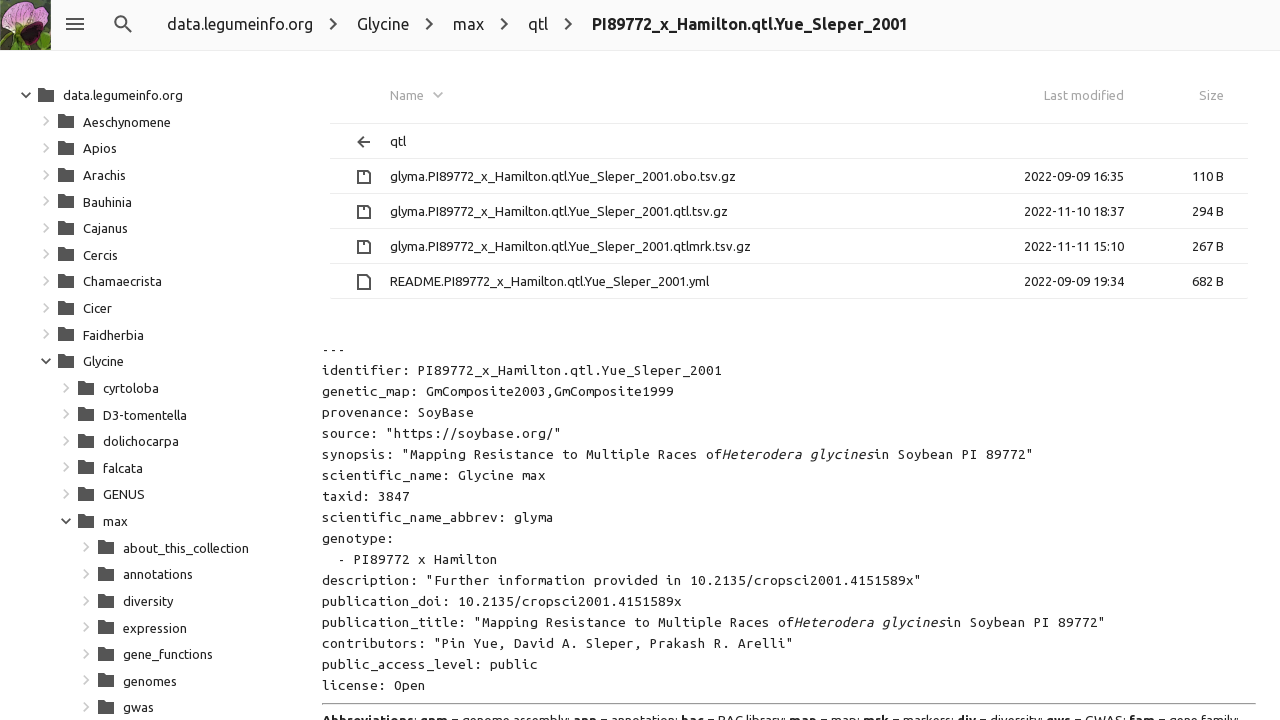

--- FILE ---
content_type: text/html;charset=utf-8
request_url: https://data.legumeinfo.org/Glycine/max/qtl/PI89772_x_Hamilton.qtl.Yue_Sleper_2001/
body_size: 958
content:
<!DOCTYPE html><html class="no-js" lang="en"><head><meta charset="utf-8"><meta http-equiv="x-ua-compatible" content="ie=edge"><title>index - powered by h5ai v0.30.0 (https://larsjung.de/h5ai/)</title><meta name="description" content="index - powered by h5ai v0.30.0 (https://larsjung.de/h5ai/)"><meta name="viewport" content="width=device-width, initial-scale=1"><link rel="shortcut icon" href="/_h5ai/public/images/favicon/favicon-16-32.ico"><link rel="apple-touch-icon-precomposed" type="image/png" href="/_h5ai/public/images/favicon/favicon-152.png"><link rel="stylesheet" href="/_h5ai/public/css/styles.css"><script async src="https://www.googletagmanager.com/gtag/js?id=G-PJLDBJV1KB"></script><script>window.dataLayer = window.dataLayer || [];
function gtag(){dataLayer.push(arguments);}
gtag('js', new Date());
gtag('config', 'G-PJLDBJV1KB');</script><script src="/_h5ai/public/js/scripts.js" data-module="index"></script><link rel="stylesheet" href="//fonts.googleapis.com/css?family=Ubuntu:300,400,700%7CUbuntu+Mono:400,700" class="x-head"><style class="x-head">#root,input,select{font-family:"Ubuntu","Roboto","Helvetica","Arial","sans-serif"!important}pre,code{font-family:"Ubuntu Mono","Monaco","Lucida Sans Typewriter","monospace"!important}</style></head><body class="index" id="root"><div id="fallback-hints"><span class="noJsMsg">Works best with JavaScript enabled!</span><span class="noBrowserMsg">Works best in <a href="http://browsehappy.com">modern browsers</a>!</span><span class="backlink"><a href="https://larsjung.de/h5ai/" title="h5ai v0.30.0 - Modern HTTP web server index.">powered by h5ai</a></span></div><div id="fallback"><table><tr><th class="fb-i"></th><th class="fb-n"><span>Name</span></th><th class="fb-d"><span>Last modified</span></th><th class="fb-s"><span>Size</span></th></tr><tr><td class="fb-i"><img src="/_h5ai/public/images/fallback/folder-parent.png" alt="folder-parent"/></td><td class="fb-n"><a href="..">Parent Directory</a></td><td class="fb-d"></td><td class="fb-s"></td></tr><tr><td class="fb-i"><img src="/_h5ai/public/images/fallback/file.png" alt="file"/></td><td class="fb-n"><a href="/Glycine/max/qtl/PI89772_x_Hamilton.qtl.Yue_Sleper_2001/glyma.PI89772_x_Hamilton.qtl.Yue_Sleper_2001.obo.tsv.gz">glyma.PI89772_x_Hamilton.qtl.Yue_Sleper_2001.obo.tsv.gz</a></td><td class="fb-d">2022-09-09 16:35</td><td class="fb-s">0 KB</td></tr><tr><td class="fb-i"><img src="/_h5ai/public/images/fallback/file.png" alt="file"/></td><td class="fb-n"><a href="/Glycine/max/qtl/PI89772_x_Hamilton.qtl.Yue_Sleper_2001/glyma.PI89772_x_Hamilton.qtl.Yue_Sleper_2001.qtl.tsv.gz">glyma.PI89772_x_Hamilton.qtl.Yue_Sleper_2001.qtl.tsv.gz</a></td><td class="fb-d">2022-11-10 18:37</td><td class="fb-s">0 KB</td></tr><tr><td class="fb-i"><img src="/_h5ai/public/images/fallback/file.png" alt="file"/></td><td class="fb-n"><a href="/Glycine/max/qtl/PI89772_x_Hamilton.qtl.Yue_Sleper_2001/glyma.PI89772_x_Hamilton.qtl.Yue_Sleper_2001.qtlmrk.tsv.gz">glyma.PI89772_x_Hamilton.qtl.Yue_Sleper_2001.qtlmrk.tsv.gz</a></td><td class="fb-d">2022-11-11 15:10</td><td class="fb-s">0 KB</td></tr><tr><td class="fb-i"><img src="/_h5ai/public/images/fallback/file.png" alt="file"/></td><td class="fb-n"><a href="/Glycine/max/qtl/PI89772_x_Hamilton.qtl.Yue_Sleper_2001/README.PI89772_x_Hamilton.qtl.Yue_Sleper_2001.yml">README.PI89772_x_Hamilton.qtl.Yue_Sleper_2001.yml</a></td><td class="fb-d">2022-09-09 19:34</td><td class="fb-s">0 KB</td></tr></table></div></body></html><!-- h5ai v0.30.0 - https://larsjung.de/h5ai/ -->

--- FILE ---
content_type: application/javascript; charset=utf-8
request_url: https://data.legumeinfo.org/_h5ai/public/js/scripts.js
body_size: 45787
content:
/* h5ai v0.30.0 - https://larsjung.de/h5ai/ */
(e=>{if(!e||e.window!==e||!e.document)throw new Error("no-window");var n="no-browser",r=e.document.documentElement;function t(e,t){if(!t)throw r.className=n,new Error(n+": "+e)}function i(e){return"function"==typeof e}r.className="",t("console",e.console&&i(e.console.log)),t("assign",e.Object&&i(e.Object.assign)),t("promise",i(e.Promise)),t("xhr",e.XMLHttpRequest)})(this),(()=>{var n=[,(e,t,n)=>{var r=n(2),i=r.dom,u=r.awaitReady,r=n(7),o=i("script[data-module]").attr("data-module"),i={action:"get",setup:!0,options:!0,types:!0};if("index"===o)i.theme=!0,i.langs=!0;else{if("info"!==o)throw new Error("no-main-module: '".concat(o,"'"));i.refresh=!0}r._update(i).then(function(){return u()}).then(function(){return n(9)("./".concat(o))})},(e,t,n)=>{e.exports=Object.assign({},n(3),n(4),n(5),n(6))},e=>{function n(e){return(n="function"==typeof Symbol&&"symbol"==typeof Symbol.iterator?function(e){return typeof e}:function(e){return e&&"function"==typeof Symbol&&e.constructor===Symbol&&e!==Symbol.prototype?"symbol":typeof e})(e)}function t(e,t){return n(e)===t}function r(e){return t(e,"string")}function i(e){return t(e,"function")}function u(e){return e&&e.hasOwnProperty("length")}function o(e){return!e||r(e)?[]:(u(e)&&(e=Array.from(e)),Object.keys(e))}function a(t){return o(t).map(function(e){return t[e]})}function s(e,t){return a(e).filter(t)}function l(e,t){return e<t?-1:t<e?1:0}e.exports={is:function(e){return null!=e},isStr:r,isFn:i,isNum:function(e){return t(e,"number")},hasLength:u,keys:o,values:a,each:function(t,n){return o(t).forEach(function(e){return n(t[e],e)})},filter:s,map:function(e,t){return a(e).map(t)},includes:function(e,t){return 0<=a(e).indexOf(t)},compact:function(e){return s(e,function(e){return!!e})},isInstanceOf:function(e,t){return!!e&&e instanceof t},toArray:function(e){return Array.from(e)},difference:function(e,t){return t=a(t),s(e,function(e){return t.indexOf(e)<0})},intersection:function(e,t){return t=a(t),s(e,function(e){return 0<=t.indexOf(e)})},cmp:l,sortBy:function(e,t){var n=i(t)?t:function(e){return e[t]};return a(e).sort(function(e,t){return l(n(e),n(t))})},debounce:function(e,t){var n=null;return function(){clearTimeout(n),n=setTimeout(e,t)}}}},(e,t,n)=>{function r(e){return(e=>{if(Array.isArray(e))return o(e)})(e)||(e=>{if("undefined"!=typeof Symbol&&null!=e[Symbol.iterator]||null!=e["@@iterator"])return Array.from(e)})(e)||i(e)||(()=>{throw new TypeError("Invalid attempt to spread non-iterable instance.\nIn order to be iterable, non-array objects must have a [Symbol.iterator]() method.")})()}function u(e,t){return(e=>{if(Array.isArray(e))return e})(e)||((e,t)=>{var n=null==e?null:"undefined"!=typeof Symbol&&e[Symbol.iterator]||e["@@iterator"];if(null!=n){var r,i,u,o,a=[],s=!0,l=!1;try{if(u=(n=n.call(e)).next,0===t){if(Object(n)!==n)return;s=!1}else for(;!(s=(r=u.call(n)).done)&&(a.push(r.value),a.length!==t);s=!0);}catch(e){l=!0,i=e}finally{try{if(!s&&null!=n.return&&(o=n.return(),Object(o)!==o))return}finally{if(l)throw i}}return a}})(e,t)||i(e,t)||(()=>{throw new TypeError("Invalid attempt to destructure non-iterable instance.\nIn order to be iterable, non-array objects must have a [Symbol.iterator]() method.")})()}function i(e,t){var n;if(e)return"string"==typeof e?o(e,t):"Map"===(n="Object"===(n={}.toString.call(e).slice(8,-1))&&e.constructor?e.constructor.name:n)||"Set"===n?Array.from(e):"Arguments"===n||/^(?:Ui|I)nt(?:8|16|32)(?:Clamped)?Array$/.test(n)?o(e,t):void 0}function o(e,t){(null==t||t>e.length)&&(t=e.length);for(var n=0,r=Array(t);n<t;n++)r[n]=e[n];return r}var a,s,l=n(3),c=l.each,f=l.filter,d=l.hasLength,h=l.is,p=l.isStr,g=l.map,D=l.isInstanceOf,m=l.toArray,v=n.g.window,b=v.document,w=(a=[[/^<t(head|body|foot)|^<c(ap|olg)/i,x("table")],[/^<col/i,x("colgroup")],[/^<tr/i,x("tbody")],[/^<t[dh]/i,x("tr")]],s=x("div"),function(e){var t=(e=>{for(var t=0,n=a;t<n.length;t++){var r=u(n[t],2),i=r[0],r=r[1];if(i.test(e))return r}return s})(e),e=(t.innerHTML=e,m(t.childNodes));return c(e,function(e){return t.removeChild(e)}),t.innerHTML="",e});function x(e){return b.createElement(e)}function C(e){var t=1<arguments.length&&void 0!==arguments[1]?arguments[1]:b;try{return m(t.querySelectorAll(e))}catch(e){return[]}}function y(e){return F(e)||E(e)||B(e)}function k(e,t,n){return e.addEventListener(t,n)}function A(e){return D(e,A)?e:(e=p(e)?("<"===(e=e.trim())[0]?w:C)(e):!y(e)&&d(e)?e:[e],e=f(e,y),Object.assign(Object.create(A.prototype),e,{length:e.length}))}var F=function(e){return D(e,v.Element)},E=function(e){return D(e,v.Document)},B=function(e){return h(e)&&e.window===e&&E(e.document)},S=new Promise(function(e){/^(i|c|loade)/.test(b.readyState)?e():k(b,"DOMContentLoaded",function(){return e()})}),_=new Promise(function(e){k(v,"load",function(){return e()})});A.prototype={constructor:A,each:function(e){return c(this,e),this},map:function(e){return g(this,e)},find:function(t){var e;return A((e=[]).concat.apply(e,r(this.map(function(e){return C(t,e)}))))},on:function(t,n){return this.each(function(e){return k(e,t,n)})},off:function(t,n){return this.each(function(e){return e.removeEventListener(t,n)})},attr:function(t,n){return void 0===n?this.length?this[0].getAttribute(t):void 0:this.each(function(e){return e.setAttribute(t,n)})},rmAttr:function(t){return this.each(function(e){return e.removeAttribute(t)})},prop:function(t,n){return void 0===n?this.length?this[0][t]:void 0:this.each(function(e){e[t]=n})},rmProp:function(t){return this.each(function(e){return delete e[t]})},val:function(t){return void 0===t?this.length?this[0].value:void 0:this.each(function(e){e.value=t})},html:function(t){return void 0===t?this.map(function(e){return e.innerHTML}).join(""):this.each(function(e){e.innerHTML=t})},text:function(t){return void 0===t?this.map(function(e){return e.textContent}).join(""):this.each(function(e){e.textContent=t})},clr:function(){return this.html("")},rm:function(){return this.each(function(e){var t=e.parentNode;t&&t.removeChild(e)})},rpl:function(n){return this.each(function(e){var t=e.parentNode;t&&t.replaceChild(A(n)[0],e)})},app:function(e){return this.each(function(t){A(e).each(function(e){return t.appendChild(e)})})},appTo:function(e){return A(e).app(this),this},pre:function(e){return this.each(function(n){A(e).each(function(e){var t=n.firstChild;t?n.insertBefore(e,t):n.appendChild(e)})})},preTo:function(e){return A(e).pre(this),this},cls:function(){return arguments.length?(this.each(function(e){e.className=""}),this.addCls.apply(this,arguments)):this.length?m(this[0].classList):[]},hasCls:function(t){return m(this).every(function(e){return e.classList.contains(t)})},addCls:function(){for(var e=arguments.length,i=new Array(e),t=0;t<e;t++)i[t]=arguments[t];return this.each(function(e){for(var t=0,n=i;t<n.length;t++){var r=n[t];e.classList.add(r)}})},rmCls:function(){for(var e=arguments.length,i=new Array(e),t=0;t<e;t++)i[t]=arguments[t];return this.each(function(e){for(var t=0,n=i;t<n.length;t++){var r=n[t];e.classList.remove(r)}})},tglCls:function(){for(var e=arguments.length,i=new Array(e),t=0;t<e;t++)i[t]=arguments[t];return this.each(function(e){for(var t=0,n=i;t<n.length;t++){var r=n[t];e.classList.contains(r)?e.classList.remove(r):e.classList.add(r)}})},parent:function(){return A(this.map(function(e){return e.parentNode}))},children:function(){var e;return A((e=[]).concat.apply(e,r(this.map(function(e){return m(e.children)}))))},hide:function(){return this.addCls("hidden")},show:function(){return this.rmCls("hidden")},isHidden:function(){return this.hasCls("hidden")},css:function(t){return this.each(function(e){return Object.assign(e.style,t)})}},e.exports={awaitReady:function(){return S},awaitLoad:function(){return _},dom:A}},e=>{function s(e){return(s="function"==typeof Symbol&&"symbol"==typeof Symbol.iterator?function(e){return typeof e}:function(e){return e&&"function"==typeof Symbol&&e.constructor===Symbol&&e!==Symbol.prototype?"symbol":typeof e})(e)}var l=/(^([+\-]?(?:0|[1-9]\d*)(?:\.\d*)?(?:[eE][+\-]?\d+)?)?$|^0x[0-9a-f]+$|\d+)/gi,c=/(^([\w ]+,?[\w ]+)?[\w ]+,?[\w ]+\d+:\d+(:\d+)?[\w ]?|^\d{1,4}[\/\-]\d{1,4}[\/\-]\d{1,4}|^\w+, \w+ \d+, \d{4})/,f=/^0x[0-9a-f]+$/i,d=/^0/;e.exports={naturalCmp:function(e,t){var e=String(e).trim(),t=String(t).trim(),n=e.replace(l,"\0$1\0").replace(/\0$/,"").replace(/^\0/,"").split("\0"),r=t.replace(l,"\0$1\0").replace(/\0$/,"").replace(/^\0/,"").split("\0"),e=parseInt(e.match(f),16)||1!==n.length&&e.match(c)&&Date.parse(e),t=parseInt(t.match(f),16)||e&&t.match(c)&&Date.parse(t)||null;if(t){if(e<t)return-1;if(t<e)return 1}for(var i=0,u=Math.max(n.length,r.length);i<u;i+=1){var o=!(n[i]||"").match(d)&&parseFloat(n[i])||n[i]||0,a=!(r[i]||"").match(d)&&parseFloat(r[i])||r[i]||0;if(isNaN(o)!==isNaN(a))return isNaN(o)?1:-1;if(s(o)!==s(a)&&(o=String(o),a=String(a)),o<a)return-1;if(a<o)return 1}return 0}}},e=>{function n(e){return e.replace(/[\-\[\]{}()*+?.,\\$\^|#\s]/g,"\\$&")}e.exports={parsePattern:function(e,t){return t?"re:"===e.substr(0,3)?e.substr(3):e.trim().split(/\s+/).map(function(e){return e.split("").map(n).join(".*?")}).join("|"):n(e)}}},(e,t,n)=>{var r=n(8).request,i=e.exports={_update:function(e){return r(e).then(function(e){return Object.assign(i,e)})}}},(e,t,n)=>{var r=n(2),i=r.each,u=r.dom,o=n.g.window.XMLHttpRequest;e.exports={request:function(e){return new Promise(function(t){var n=new o;n.open("POST","?",!0),n.onreadystatechange=function(){if(n.readyState===o.DONE)try{t(JSON.parse(n.responseText))}catch(e){t({err:e,txt:n.responseText})}},n.setRequestHeader("Content-Type","application/json;charset=utf-8"),n.send(JSON.stringify(e))})},formRequest:function(e){var n=u('<form method="post" action="?" style="display:none;"/>');i(e,function(e,t){u('<input type="hidden"/>').attr("name",t).attr("value",e).appTo(n)}),n.appTo("body"),n[0].submit(),n.rm()}}},(e,t,n)=>{var r={"./":10,"./index":10,"./index.js":10,"./info":50,"./info.js":50};function i(e){e=u(e);return n(e)}function u(e){if(n.o(r,e))return r[e];throw(e=new Error("Cannot find module '"+e+"'")).code="MODULE_NOT_FOUND",e}i.keys=function(){return Object.keys(r)},i.resolve=u,(e.exports=i).id=9},(e,t,n)=>{n(11),n(24),n(25),n(26),n(27),n(29),n(30),n(31),n(32),n(34),n(36),n(37),n(44),n(45),n(46),n(47),n(48),n(49);var r=n.g.window.document.location.href;n(20).setLocation(r,!0)},(e,t,n)=>{function r(e,t){l("#viewmode-settings .mode").rmCls("active"),l("#viewmode-"+e).addCls("active"),l("#viewmode-size").val(u.indexOf(t)),"next"===g.modeToggle&&(e=i[(i.indexOf(e)+1)%i.length]),l("#viewmode-toggle img").attr("src",c.image("view-"+e))}var i,u,o,a=n(2),s=a.each,l=a.dom,a=n(12),c=n(13),f=n(14),d=n(15),h=n(17),p=n(18),g=Object.assign({modeToggle:!1},f.view),n='<div id="viewmode-settings" class="block"><h1 class="l10n-view">View</h1></div>',D='<div id="viewmode-[MODE]" class="button mode">\n            <img src="'.concat(c.image("view-[MODE]"),'" alt="viewmode-[MODE]"/>\n        </div>'),f='<input id="viewmode-size" type="range" min="0" max="0" value="0">',m='<div id="viewmode-toggle" class="tool">\n            <img alt="viewmode"/>\n        </div>',v=function(){var e=p.getMode(),e=(i.indexOf(e)+1)%i.length,e=i[e];p.setMode(e)};i=p.getModes(),u=p.getSizes(),i.length<2&&u.length<2||(o=l(n),1<i.length&&s(i,function(e){l(D.replace(/\[MODE\]/g,e)).on("click",function(){p.setMode(e)}).appTo(o)}),1<u.length&&(n=u.length-1,l(f).attr("max",n).on("input",function(e){return p.setSize(u[e.target.valueAsNumber])}).on("change",function(e){return p.setSize(u[e.target.valueAsNumber])}).appTo(o)),o.appTo(d.$el)),g.modeToggle&&1<i.length&&l(m).on("click",v).appTo(h.$toolbar),r(p.getMode(),p.getSize()),a.sub("view.mode.changed",r)},(e,t,n)=>{function r(t){for(var e=arguments.length,n=new Array(1<e?e-1:0),r=1;r<e;r++)n[r-1]=arguments[r];u(t)&&a[t]&&a[t].forEach(function(e){e.apply(t,n)})}var i=n(2),u=i.isStr,o=i.isFn,a={};(0,i.dom)(n.g.window).on("resize",function(){return r("resize")}),e.exports={sub:function(e,t){u(e)&&o(t)&&(a[e]||(a[e]=[]),a[e].push(t))},pub:r}},(e,t,n)=>{var r=n(2).includes,i=n(7),n=n(14).publicHref+"images/",u=n+"ui/",o=n+"themes/",a=o+"default/",s=["file","folder","folder-page","folder-parent","ar","aud","bin","img","txt","vid","x"];e.exports={image:function(e){return u+e+".svg"},icon:function(e){var t=(e||"").split("-")[0],n=i.theme[e]||i.theme[t];return n?o+n:r(s,e)?a+e+".svg":r(s,t)?a+t+".svg":a+"file.svg"}}},(e,t,n)=>{n=n(7);e.exports=Object.assign({},n.options,{publicHref:n.setup.PUBLIC_HREF,rootHref:n.setup.ROOT_HREF})},(e,t,n)=>{var r,i,u,o=n(2).dom,a=n(13),s=n(14),l=n(16),n=n(17),s=Object.assign({disableSidebar:!1},s.view),c="sidebarIsVisible";function f(e){var t=l.get(c);e&&l.put(c,t=!t),t?(i.addCls("active"),u.attr("src",a.image("back")),r.show()):(i.rmCls("active"),u.attr("src",a.image("sidebar")),r.hide())}e.exports=(r=o('<div id="sidebar"></div>').hide(),i=o('<div id="sidebar-toggle" class="tool">\n            <img alt="sidebar"/>\n        </div>'),u=i.find("img"),s.disableSidebar||(r.appTo(n.$mainrow),i.appTo(n.$toolbar).on("click",function(){return f(!0)}),f()),{$el:r})},(e,t,n)=>{function r(){try{return JSON.parse(i[u])}catch(e){}return{}}var i=n.g.window.localStorage,u="_h5ai";e.exports={put:function(e,t){var n=r();n[e]=t,i[u]=JSON.stringify(n)},get:function(e){return r()[e]}}},(e,t,n)=>{var n=n(2).dom,r=window.location.hostname.includes("soybase.org")?'<div id="topbar">\n        <a href="javascript: window.location = `https://www.soybase.org/` ">\n       <img src="https://www.soybase.org/assets/img/sb_logo.png" height=51 width=50 alt="Soybase logo">\n        </a>\n            <div id="toolbar"></div>\n            <div id="flowbar"></div>\n            \x3c!--\n            <a id="backlink" href="https://larsjung.de/h5ai/" title="powered by h5ai - https://larsjung.de/h5ai/">\n                <div>powered</div>\n                <div>by h5ai</div>\n            </a>\n            --\x3e\n        </div>':'<div id="topbar">\n        <a href="javascript: window.location = `https://www.legumeinfo.org/`">\n       <img src="https://www.legumeinfo.org/assets/img/lis-logo-small.png" alt="Legume Information System logo">\n        </a>\n            <div id="toolbar"></div>\n            <div id="flowbar"></div>\n            \x3c!--\n            <a id="backlink" href="https://larsjung.de/h5ai/" title="powered by h5ai - https://larsjung.de/h5ai/">\n                <div>powered</div>\n                <div>by h5ai</div>\n            </a>\n            --\x3e\n        </div>';e.exports={$root:e=n("body").attr("id","root").clr().app(r).app('<div id="mainrow">\n            <div id="content"></div>\n        </div>'),$topbar:e.find("#topbar"),$toolbar:e.find("#toolbar"),$flowbar:e.find("#flowbar"),$mainrow:e.find("#mainrow"),$content:e.find("#content")}},(e,t,n)=>{function r(t,n){var e=b.get(k);t=t||e&&e.mode,n=n||e&&e.size,t=d(x.modes,t)?t:x.modes[0],n=d(x.sizes,n)?n:x.sizes[0],b.put(k,{mode:t,size:n}),c(y,function(e){e===t?F.addCls("view-"+e):F.rmCls("view-"+e)}),c(C,function(e){e===n?F.addCls("view-size-"+e):F.rmCls("view-size-"+e)}),g.pub("view.mode.changed",t,n)}function i(e){var t=p(A),n=t.find("a"),r=t.find(".icon img"),i=t.find(".label"),u=t.find(".date"),o=t.find(".size");return t.addCls(e.isFolder()?"folder":"file").on("mouseenter",z).on("mouseleave",T),m.setLink(n,e),i.text(e.label).attr("title",e.label),u.attr("data-time",e.time).text(D.formatDate(e.time)),o.attr("data-bytes",e.size).text(D.formatSize(e.size)),e.icon=v.icon(e.type),e.isFolder()&&!e.isManaged&&(t.addCls("page"),e.icon=v.icon("folder-page")),e.isCurrentParentFolder()&&(e.icon=v.icon("folder-parent"),x.setParentFolderLabels||i.addCls("l10n-parentDirectory"),t.addCls("folder-parent")),r.attr("src",e.icon).attr("alt",e.type),(e.$view=t)[0]._item=e,t}function u(){E.find(".item").length===E.find(".folder-parent").length?B.show():B.hide()}function o(e){e=e||m.getItem();var t=[];e.parent&&!x.hideParentFolder&&t.push(e.parent),c(e.content,function(e){e.isFolder()&&x.hideFolders||t.push(e)}),O("empty"),M(t)}function a(e,t,n){var r=[];c(t,function(e){e.isFolder()&&x.hideFolders||r.push(e)}),O("empty"),$(r,n)}function s(){var e=F[0].offsetWidth;F.rmCls("width-0").rmCls("width-1"),e<320?F.addCls("width-0"):e<480&&F.addCls("width-1")}var l=n(2),c=l.each,f=l.map,d=l.includes,h=l.intersection,p=l.dom,g=n(12),D=n(19),m=n(20),v=n(13),b=n(16),l=n(14),w=n(17),n=["details","grid","icons"],x=Object.assign({binaryPrefix:!1,hideFolders:!1,hideParentFolder:!1,maxIconSize:40,modes:n,setParentFolderLabels:!1,sizes:[20,40,60,80,100,150,200,250,300,350,400]},l.view),C=x.sizes.sort(function(e,t){return e-t}),y=h(x.modes,n),k="view",A='<li class="item">\n            <a>\n                <span class="icon square"><img/></span>\n                <span class="icon landscape"><img/></span>\n                <span class="label"></span>\n                <span class="date"></span>\n                <span class="size"></span>\n            </a>\n        </li>',F=p('<div id="view">\n            <ul id="items" class="clearfix">\n                <li class="header">\n                    <a class="icon"></a>\n                    <a class="label" href="#"><span class="l10n-name"/></a>\n                    <a class="date" href="#"><span class="l10n-lastModified"/></a>\n                    <a class="size" href="#"><span class="l10n-size"/></a>\n                </li>\n            </ul>\n            <div id="view-hint"></div>\n        </div>'),E=F.find("#items"),B=F.find("#view-hint"),S=function(e,t,n){return Math.min(n,Math.max(t,e))},_=function(e){var t=S(e,20,80),n=S(e,40,160),r=S(e,80,1e3),i=Math.round(4*r/3),u="!important;",o="#view.view-details.view-size-".concat(e),a="#view.view-grid.view-size-".concat(e),e="#view.view-icons.view-size-".concat(e);return["".concat(o," .item .label {line-height: ").concat(t+14,"px ").concat(u,"}"),"".concat(o," .item .date {line-height: ").concat(t+14,"px ").concat(u,"}"),"".concat(o," .item .size {line-height: ").concat(t+14,"px ").concat(u,"}"),"".concat(o," .square {width: ").concat(t,"px ").concat(u," height: ").concat(t,"px ").concat(u,"}"),"".concat(o," .square img {width: ").concat(t,"px ").concat(u," height: ").concat(t,"px ").concat(u,"}"),"".concat(o," .label {margin-left: ").concat(t+32,"px ").concat(u,"}"),"".concat(a," .item .label {line-height: ").concat(n,"px ").concat(u,"}"),"".concat(a," .square {width: ").concat(n,"px ").concat(u," height: ").concat(n,"px ").concat(u,"}"),"".concat(a," .square img {width: ").concat(n,"px ").concat(u," height: ").concat(n,"px ").concat(u,"}"),"".concat(e," .item {width: ").concat(i,"px ").concat(u,"}"),"".concat(e," .landscape {width: ").concat(i,"px ").concat(u," height: ").concat(r,"px ").concat(u,"}"),"".concat(e," .landscape img {width: ").concat(r,"px ").concat(u," height: ").concat(r,"px ").concat(u,"}"),"".concat(e," .landscape .thumb {width: ").concat(i,"px ").concat(u,"}")].join("\n")},z=function(e){e=e.target._item;g.pub("item.mouseenter",e)},T=function(e){e=e.target._item;g.pub("item.mouseleave",e)},M=function(e){var t=f(E.find(".item"),function(e){return e._item});E.find(".item").rm(),c(e,function(e){return E.app(i(e))}),w.$content[0].scrollLeft=0,w.$content[0].scrollTop=0,u(),g.pub("view.changed",e,t)},$=function(e,t){c(e,function(e){i(e).hide().appTo(E).show()}),c(t,function(e){e.$view.hide().rm()}),u(),g.pub("view.changed",e,t)},O=function(e){B.rmCls().addCls("l10n-"+e),u()};(l=f(C,function(e){return _(e)})).push("#view .icon img {max-width: ".concat(x.maxIconSize,"px; max-height: ").concat(x.maxIconSize,"px;}")),p("<style></style>").text(l.join("\n")).appTo("head"),r(),F.appTo(w.$content),B.hide(),D.setDefaultMetric(x.binaryPrefix),g.sub("location.changed",o),g.sub("location.refreshed",a),g.sub("resize",s),s(),e.exports={$el:F,setItems:M,changeItems:$,setLocation:o,setHint:O,getModes:function(){return y},getMode:function(){return b.get(k).mode},setMode:function(e){return r(e,null)},getSizes:function(){return C},getSize:function(){return b.get(k).size},setSize:function(e){return r(null,e)}}},(e,t,n)=>{var i=n(2).isNum,r={t:1e3,k:1e3,u:["B","KB","MB","GB","TB","PB","EB","ZB","YB"]},u={t:1024,k:1024,u:["B","KiB","MiB","GiB","TiB","PiB","EiB","ZiB","YiB"]},o=r,a=[[/YYYY/,"Y",4],[/YY/,"Y",2],[/Y/,"Y",0],[/MM/,"M",2],[/M/,"M",0],[/DD/,"D",2],[/D/,"D",0],[/HH/,"H",2],[/H/,"H",0],[/mm/,"m",2],[/m/,"m",0],[/ss/,"s",2],[/s/,"s",0]],s="YYYY-MM-DD HH:mm";e.exports={setDefaultMetric:function(e){o=e?u:r},formatSize:function(e,t){if(t=t||o,!i(e)||e<0)return"";for(var n=0,r=t.u.length-1;e>=t.t&&n<r;)e/=t.k,n+=1;return(n<=1?Math.round(e):e.toFixed(1)).toString()+" "+t.u[n]},setDefaultDateFormat:function(e){s=e},formatDate:function(e,t){if(!e||!i(e))return"";t=t||s;var e=new Date(e),n={Y:e.getFullYear(),M:e.getMonth()+1,D:e.getDate(),H:e.getHours(),m:e.getMinutes(),s:e.getSeconds()};return a.forEach(function(e){t=t.replace(e[0],((e,t)=>(e=String(e),e=t?("000"+e).substr(-t):e))(n[e[1]],e[2]))}),t}}},(e,t,i)=>{function n(e,t){l.pub("location.beforeChange"),e=x(e),m!==e&&(m=e,p)&&(t?p.replaceState({absHref:m},"",m):p.pushState({absHref:m},"",m));var n=C();n.isLoaded?(l.pub("location.changed",n),k()):(c.set("loading..."),y().then(function(){n.isLoaded=!0,c.set(),l.pub("location.changed",n)}))}var r=i(2),u=r.each,o=r.values,a=r.difference,s=i(8).request,r=i(14),l=i(12),c=i(21),f=i.g.window,d=f.document,h=Object.assign({fastBrowsing:!0,unmanagedInNewWindow:!0},r.view),p=h.fastBrowsing?f.history:null,g=/^.*:\/\/[^\/]*|[^\/]*$/g,D=[[/\/+/g,"/"],[/ /g,"%20"],[/!/g,"%21"],[/#/g,"%23"],[/\$/g,"%24"],[/&/g,"%26"],[/'/g,"%27"],[/\(/g,"%28"],[/\)/g,"%29"],[/\*/g,"%2A"],[/\+/g,"%2B"],[/\,/g,"%2C"],[/:/g,"%3A"],[/;/g,"%3B"],[/\=/g,"%3D"],[/\?/g,"%3F"],[/@/g,"%40"],[/\[/g,"%5B"],[/\]/g,"%5D"]],m=null,v=function(e){return D.reduce(function(e,t){return e.replace(t[0],t[1])},e)},b=function(e){return e.replace(g,"")},w=((r=d.createElement("a")).href="/a b")===b(r.href),x=function(e){var t=d.createElement("a");return t.href=e,e=b(t.href),w&&(e=encodeURIComponent(e).replace(/%2F/gi,"/")),v(e)},C=function(){return i(22).get(m)},y=function(){return s({action:"get",items:{href:m,what:1}}).then(function(e){var t,n=i(22),r=n.get(m);return e&&(t={},u(e.items,function(e){e=n.get(e);t[e.absHref]=!0}),u(r.content,function(e){t[e.absHref]||n.remove(e.absHref)})),r})},k=function(){var n=C(),r=o(n.content);l.pub("location.beforeRefresh"),y().then(function(){var e=o(n.content),t=a(e,r),e=a(r,e);l.pub("location.refreshed",n,t,e)})};f.onpopstate=p?function(e){e.state&&e.state.absHref&&n(e.state.absHref,!0)}:null,e.exports={forceEncoding:v,getDomain:function(){return d.domain},getAbsHref:function(){return m},getItem:C,setLocation:n,refresh:k,setLink:function(e,t){e.attr("href",t.absHref),p&&t.isFolder()&&t.isManaged&&e.on("click",function(e){return n(t.absHref),e.preventDefault(),!1}),h.unmanagedInNewWindow&&!t.isManaged&&e.attr("target","_blank")}}},(e,t,n)=>{var r,i=n(2).dom,n=n(17);e.exports=(r=i('<div id="notification"></div>').hide().appTo(n.$root),{set:function(e){e?r.html(e).show():r.hide()}})},(e,t,n)=>{function r(e){e=e.replace(v,"");try{e=decodeURIComponent(e)}catch(e){}return e}function i(e){return"/"===e?{parent:null,name:"/"}:(e=b.exec(e))?((e={parent:e[1],name:e[2]}).parent&&!x(e.parent,D.rootHref)&&(e.parent=null),e):null}function u(e){if(d(e))e={href:e};else if(!e||!d(e.href))return null;var t=g.forceEncoding(e.href);return x(t,D.rootHref)?(t=w[t]||C(t),h(e.time)&&(t.time=e.time),h(e.size)&&(t.size=e.size),e.managed&&(t.isManaged=!0),e.fetched&&(t.isContentFetched=!0),t):null}function o(e){e=g.forceEncoding(e);var t=w[e];t&&(delete w[e],t.parent&&delete t.parent.content[t.absHref],l(t.content,function(e){o(e.absHref)}))}var a=n(2),s=a.keys,l=a.each,c=a.filter,f=a.sortBy,d=a.isStr,h=a.isNum,p=n(8),g=n(20),D=n(14),m=n(23),v=/\/$/,b=/^(.*\/)([^\/]+\/?)$/,w={},x=function(e,t){return d(e)&&e.startsWith(t)},C=function(e){var t=i(e),n=Object.assign(Object.create(C.prototype),{absHref:e,type:m.getType(e),label:r("/"===e?g.getDomain():t.name),time:null,size:null,parent:null,isManaged:null,content:{}});return w[e]=n,t.parent&&(n.parent=u(t.parent),n.parent.content[n.absHref]=n,1<s(n.parent.content).length)&&(n.parent.isContentFetched=!0),n};C.prototype={constructor:C,isFolder:function(){return v.test(this.absHref)},isCurrentFolder:function(){return this.absHref===g.getAbsHref()},isInCurrentFolder:function(){return!!this.parent&&this.parent.isCurrentFolder()},isCurrentParentFolder:function(){var e=u(g.getAbsHref());return!!e&&this===e.parent},isDomain:function(){return"/"===this.absHref},isRoot:function(){return this.absHref===D.rootHref},isEmpty:function(){return 0===s(this.content).length},fetchContent:function(){return e=this.absHref,new Promise(function(t){var n=u(e);n.isContentFetched?t(n):p.request({action:"get",items:{href:n.absHref,what:1}}).then(function(e){e.items&&l(e.items,function(e){u(e)}),t(n)})});var e},getCrumb:function(){for(var e=this,t=[e];e.parent;)e=e.parent,t.unshift(e);return t},getSubfolders:function(){return f(c(this.content,function(e){return e.isFolder()}),function(e){return e.label.toLowerCase()})},getStats:function(){for(var t=0,n=0,e=(l(this.content,function(e){e.isFolder()?t+=1:n+=1}),0),r=this;r.parent;)e+=1,r=r.parent;return{folders:t,files:n,depth:e}}},e.exports={get:u,remove:o}},(e,t,n)=>{var r=n(2),i=r.each,u=r.map,r=n(7),o=/\/$/,a={};n=Object.assign({},r.types),i(n,function(e,t){e="^("+u(e,function(e){return"("+e.replace(/[\-\[\]\/\{\}\(\)\+\?\.\\\^\$]/g,"\\$&").replace(/\*/g,".*")+")"}).join("|")+")$";a[t]=new RegExp(e,"i")}),e.exports={getType:function(e){var t,n,r;return o.test(e)?"folder":(t=e.lastIndexOf("/"),n=0<=t?e.substr(t+1):e,i(a,function(e,t){a[t].test(n)&&(r=t)}),r||"file")}}},(e,t,n)=>{function r(){s.clearTimeout(c)}function i(){s.clearTimeout(c),c=s.setTimeout(f,l.interval)}var u=n(12),o=n(20),a=n(14),s=n.g.window,l=Object.assign({enabled:!1,interval:5e3},a.autorefresh),c=null,f=function(){o.refresh()};l.enabled&&(l.interval=Math.max(1e3,l.interval),u.sub("location.beforeChange",r),u.sub("location.beforeRefresh",r),u.sub("location.changed",i),u.sub("location.refreshed",i))},(e,t,n)=>{var i,r=n(2),u=r.each,o=r.dom,a=n(13),r=n(14),n=Object.assign({enabled:!1},r.contextmenu),s='<div id="cm-overlay"></div>',l='<div class="cm-panel"><ul></ul></div>',c='<li class="cm-sep"></li>',f='<li class="cm-entry"><span class="cm-icon"><img/></span><span class="cm-text"></span></li>',d='<li class="cm-label"><span class="cm-text"></span></li>',h=function(e){for(;!e._cmId&&e.parentNode;)e=e.parentNode;return e._cmId},p=function(n){function e(e){e.stopPropagation(),e.preventDefault();var t=h(e.target);e.target!==r[0]&&void 0===t||(r.rm(),n(t))}var r=o(s);return r.on("contextmenu",e).on("click",e)},g=function(e){var t,n=o(l),r=n.find("ul");return u(e,function(e){"-"===e.type?o(c).appTo(r):"l"===e.type?o(d).appTo(r).find(".cm-text").text(e.text):"e"===e.type&&((t=o(f).appTo(r))[0]._cmId=e.id,t.find(".cm-text").text(e.text),e.icon?t.find(".cm-icon img").attr("src",a.icon(e.icon)):t.find(".cm-icon").addCls("no-icon"))}),n},D=function(e,t,n,r){t.css({left:0,top:0,opacity:0}),e.show();var e=e[0].getBoundingClientRect(),i=t[0].getBoundingClientRect(),u=e.left,o=e.top,a=e.width,e=e.height,s=i.width,i=i.height;a-8<s&&(n=4,s=a-8),e-8<i&&(r=4,i=e-8),t.css({left:(n=u+a-4<(n=n<u+4?u+4:n)+s?u+a-4-s:n)+"px",top:(r=o+e-4<(r=r<o+4?o+4:r)+i?o+e-4-i:r)+"px",width:s+"px",height:i+"px",opacity:1})};n.enabled&&(i=[{type:"e",id:"e1",text:"testing context menus"},{type:"e",id:"e2",text:"another entry"},{type:"e",id:"e3",text:"one with icon",icon:"folder"},{type:"-"},{type:"e",id:"e4",text:"one with icon",icon:"x"},{type:"e",id:"e5",text:"one with icon",icon:"img"}],o("#view").on("contextmenu",function(e){e.preventDefault();var t=e.pageX,e=e.pageY,n=i,r=void 0;r=p(r),n=g(n),r.hide().app(n).appTo("body"),D(r,n,t,e)}))},(e,t,n)=>{function r(e){var t=e._$crumb,n=o("#crumbbar");t&&t.parent()[0]===n[0]?(n.children().rmCls("active"),t.addCls("active")):(n.clr(),u(e.getCrumb(),function(e){n.app(d(e))}))}var i=n(2),u=i.each,o=i.dom,i=n(12),a=n(20),s=n(13),l=n(14),n=n(17),l=Object.assign({enabled:!1},l.crumb),c='<a class="crumb">\n            <img class="sep" src="'.concat(s.image("crumb"),'" alt=">"/>\n            <span class="label"></span>\n        </a>'),f='<img class="hint" src="'.concat(s.icon("folder-page"),'" alt="has index page"/>'),d=function(e){var t=o(c);return a.setLink(t,e),t.find(".label").text(e.label),e.isCurrentFolder()&&t.addCls("active"),e.isManaged||t.app(o(f)),(e._$crumb=t)[0]._item=e,t};l.enabled&&(o('<div id="crumbbar"></div>').appTo(n.$flowbar),i.sub("location.changed",r))},(e,t,n)=>{function r(e){s.request({action:"get",custom:e.absHref}).then(function(e){var t=e&&e.custom;o(["header","footer"],function(e){return l(t,e)})})}var i=n(28),u=n(2),o=u.each,a=u.dom,s=n(8),u=n(12),n=n(14),n=Object.assign({enabled:!1},n.custom),l=function(e,t){var n,r=a("#content-".concat(t));e&&e[t].content?(n=e[t].content,"md"===e[t].type&&(n=i(n)),r.html(n).show()):r.hide()};n.enabled&&(a('<div id="content-header"></div>').hide().preTo("#content"),a('<div id="content-footer"></div>').hide().appTo("#content"),u.sub("location.changed",r))},(L,i)=>{function u(e,t){for(var n=0;n<t.length;n++){var r=t[n];r.enumerable=r.enumerable||!1,r.configurable=!0,"value"in r&&(r.writable=!0),Object.defineProperty(e,r.key,r)}}function o(e,t){(null==t||t>e.length)&&(t=e.length);for(var n=0,r=new Array(t);n<t;n++)r[n]=e[n];return r}function C(e,t){var n,r="undefined"!=typeof Symbol&&e[Symbol.iterator]||e["@@iterator"];if(r)return(r=r.call(e)).next.bind(r);if(Array.isArray(e)||(r=((e,t)=>{var n;if(e)return"string"==typeof e?o(e,t):"Map"===(n="Object"===(n=Object.prototype.toString.call(e).slice(8,-1))&&e.constructor?e.constructor.name:n)||"Set"===n?Array.from(e):"Arguments"===n||/^(?:Ui|I)nt(?:8|16|32)(?:Clamped)?Array$/.test(n)?o(e,t):void 0})(e))||t&&e&&"number"==typeof e.length)return r&&(e=r),n=0,function(){return n>=e.length?{done:!0}:{done:!1,value:e[n++]}};throw new TypeError("Invalid attempt to iterate non-iterable instance.\nIn order to be iterable, non-array objects must have a [Symbol.iterator]() method.")}function e(){return{baseUrl:null,breaks:!1,extensions:null,gfm:!0,headerIds:!0,headerPrefix:"",highlight:null,langPrefix:"language-",mangle:!0,pedantic:!1,renderer:null,sanitize:!1,sanitizer:null,silent:!1,smartLists:!1,smartypants:!1,tokenizer:null,walkTokens:null,xhtml:!1}}Object.defineProperty(i,"__esModule",{value:!0}),i.defaults=e();function n(e){return t[e]}var r=/[&<>"']/,a=/[&<>"']/g,s=/[<>"']|&(?!#?\w+;)/,l=/[<>"']|&(?!#?\w+;)/g,t={"&":"&amp;","<":"&lt;",">":"&gt;",'"':"&quot;","'":"&#39;"};function c(e,t){if(t){if(r.test(e))return e.replace(a,n)}else if(s.test(e))return e.replace(l,n);return e}var f=/&(#(?:\d+)|(?:#x[0-9A-Fa-f]+)|(?:\w+));?/gi;function y(e){return e.replace(f,function(e,t){return"colon"===(t=t.toLowerCase())?":":"#"===t.charAt(0)?"x"===t.charAt(1)?String.fromCharCode(parseInt(t.substring(2),16)):String.fromCharCode(+t.substring(1)):""})}var d=/(^|[^\[])\^/g;function h(n,e){n=n.source||n,e=e||"";var r={replace:function(e,t){return t=(t=t.source||t).replace(d,"$1"),n=n.replace(e,t),r},getRegex:function(){return new RegExp(n,e)}};return r}var p=/[^\w:]/g,j=/^$|^[a-z][a-z0-9+.-]*:|^[?#]/i;function g(e,t,n){if(e){try{r=decodeURIComponent(y(n)).replace(p,"").toLowerCase()}catch(e){return null}if(0===r.indexOf("javascript:")||0===r.indexOf("vbscript:")||0===r.indexOf("data:"))return null}var r;t&&!j.test(n)&&(e=n,D[" "+(r=t)]||(I.test(r)?D[" "+r]=r+"/":D[" "+r]=w(r,"/",!0)),t=-1===(r=D[" "+r]).indexOf(":"),n="//"===e.substring(0,2)?t?e:r.replace(P,"$1")+e:"/"===e.charAt(0)?t?e:r.replace(H,"$1")+e:r+e);try{n=encodeURI(n).replace(/%25/g,"%")}catch(e){return null}return n}var D={},I=/^[^:]+:\/*[^/]*$/,P=/^([^:]+:)[\s\S]*$/,H=/^([^:]+:\/*[^/]*)[\s\S]*$/;var m={exec:function(){}};function v(e){for(var t,n,r=1;r<arguments.length;r++)for(n in t=arguments[r])Object.prototype.hasOwnProperty.call(t,n)&&(e[n]=t[n]);return e}function b(e,t){var n=e.replace(/\|/g,function(e,t,n){for(var r=!1,i=t;0<=--i&&"\\"===n[i];)r=!r;return r?"|":" |"}).split(/ \|/),r=0;if(n[0].trim()||n.shift(),n[n.length-1].trim()||n.pop(),n.length>t)n.splice(t);else for(;n.length<t;)n.push("");for(;r<n.length;r++)n[r]=n[r].trim().replace(/\\\|/g,"|");return n}function w(e,t,n){var r=e.length;if(0===r)return"";for(var i=0;i<r;){var u=e.charAt(r-i-1);if((u!==t||n)&&(u===t||!n))break;i++}return e.substr(0,r-i)}function x(e){e&&e.sanitize&&!e.silent&&console.warn("marked(): sanitize and sanitizer parameters are deprecated since version 0.7.0, should not be used and will be removed in the future. Read more here: https://marked.js.org/#/USING_ADVANCED.md#options")}function k(e,t){if(t<1)return"";for(var n="";1<t;)1&t&&(n+=e),t>>=1,e+=e;return n+e}function A(e,t,n,r){var i=t.href,t=t.title?c(t.title):null,u=e[1].replace(/\\([\[\]])/g,"$1");return"!"!==e[0].charAt(0)?(r.state.inLink=!0,e={type:"link",raw:n,href:i,title:t,text:u,tokens:r.inlineTokens(u,[])},r.state.inLink=!1,e):{type:"image",raw:n,href:i,title:t,text:c(u)}}var F=(()=>{function e(e){this.options=e||i.defaults}var t=e.prototype;return t.space=function(e){e=this.rules.block.newline.exec(e);if(e&&0<e[0].length)return{type:"space",raw:e[0]}},t.code=function(e){var t,e=this.rules.block.code.exec(e);if(e)return t=e[0].replace(/^ {1,4}/gm,""),{type:"code",raw:e[0],codeBlockStyle:"indented",text:this.options.pedantic?t:w(t,"\n")}},t.fences=function(e){var t,n,r,i,e=this.rules.block.fences.exec(e);if(e)return t=e[0],n=t,r=e[3]||"",n=null===(n=t.match(/^(\s+)(?:```)/))?r:(i=n[1],r.split("\n").map(function(e){var t=e.match(/^\s+/);return null!==t&&t[0].length>=i.length?e.slice(i.length):e}).join("\n")),{type:"code",raw:t,lang:e[2]&&e[2].trim(),text:n}},t.heading=function(e){var t,n,e=this.rules.block.heading.exec(e);if(e)return t=e[2].trim(),/#$/.test(t)&&(n=w(t,"#"),!this.options.pedantic&&n&&!/ $/.test(n)||(t=n.trim())),n={type:"heading",raw:e[0],depth:e[1].length,text:t,tokens:[]},this.lexer.inline(n.text,n.tokens),n},t.hr=function(e){e=this.rules.block.hr.exec(e);if(e)return{type:"hr",raw:e[0]}},t.blockquote=function(e){var t,e=this.rules.block.blockquote.exec(e);if(e)return t=e[0].replace(/^ *> ?/gm,""),{type:"blockquote",raw:e[0],tokens:this.lexer.blockTokens(t,[]),text:t}},t.list=function(e){var t=this.rules.block.list.exec(e);if(t){var n,r,i,u,o,a,s,l,c,f,d,h=1<(g=t[1].trim()).length,p={type:"list",raw:"",ordered:h,start:h?+g.slice(0,-1):"",loose:!1,items:[]},g=h?"\\d{1,9}\\"+g.slice(-1):"\\"+g;this.options.pedantic&&(g=h?g:"[*+-]");for(var D=new RegExp("^( {0,3}"+g+")((?: [^\\n]*)?(?:\\n|$))");e&&(d=!1,t=D.exec(e))&&!this.rules.block.hr.test(e);){if(n=t[0],e=e.substring(n.length),s=t[2].split("\n",1)[0],l=e.split("\n",1)[0],this.options.pedantic?(u=2,f=s.trimLeft()):(u=t[2].search(/[^ ]/),f=s.slice(u=4<u?1:u),u+=t[1].length),o=!1,!s&&/^ *$/.test(l)&&(n+=l+"\n",e=e.substring(l.length+1),d=!0),!d)for(var m=new RegExp("^ {0,"+Math.min(3,u-1)+"}(?:[*+-]|\\d{1,9}[.)])");e&&(s=c=e.split("\n",1)[0],this.options.pedantic&&(s=s.replace(/^ {1,4}(?=( {4})*[^ ])/g,"  ")),!m.test(s));){if(s.search(/[^ ]/)>=u||!s.trim())f+="\n"+s.slice(u);else{if(o)break;f+="\n"+s}o||s.trim()||(o=!0),n+=c+"\n",e=e.substring(c.length+1)}p.loose||(a?p.loose=!0:/\n *\n *$/.test(n)&&(a=!0)),this.options.gfm&&(r=/^\[[ xX]\] /.exec(f))&&(i="[ ] "!==r[0],f=f.replace(/^\[[ xX]\] +/,"")),p.items.push({type:"list_item",raw:n,task:!!r,checked:i,loose:!1,text:f}),p.raw+=n}p.items[p.items.length-1].raw=n.trimRight(),p.items[p.items.length-1].text=f.trimRight(),p.raw=p.raw.trimRight();for(var v=p.items.length,b=0;b<v;b++){this.lexer.state.top=!1,p.items[b].tokens=this.lexer.blockTokens(p.items[b].text,[]);var w=p.items[b].tokens.filter(function(e){return"space"===e.type}),x=w.every(function(e){for(var t,n=0,r=C(e.raw.split(""));!(t=r()).done;)if("\n"===t.value&&(n+=1),1<n)return!0;return!1});!p.loose&&w.length&&x&&(p.loose=!0,p.items[b].loose=!0)}return p}},t.html=function(e){var t,e=this.rules.block.html.exec(e);if(e)return t={type:"html",raw:e[0],pre:!this.options.sanitizer&&("pre"===e[1]||"script"===e[1]||"style"===e[1]),text:e[0]},this.options.sanitize&&(t.type="paragraph",t.text=this.options.sanitizer?this.options.sanitizer(e[0]):c(e[0]),t.tokens=[],this.lexer.inline(t.text,t.tokens)),t},t.def=function(e){e=this.rules.block.def.exec(e);if(e)return e[3]&&(e[3]=e[3].substring(1,e[3].length-1)),{type:"def",tag:e[1].toLowerCase().replace(/\s+/g," "),raw:e[0],href:e[2],title:e[3]}},t.table=function(e){e=this.rules.block.table.exec(e);if(e){var t={type:"table",header:b(e[1]).map(function(e){return{text:e}}),align:e[2].replace(/^ *|\| *$/g,"").split(/ *\| */),rows:e[3]?e[3].replace(/\n[ \t]*$/,"").split("\n"):[]};if(t.header.length===t.align.length){t.raw=e[0];for(var n,r,i,u=t.align.length,o=0;o<u;o++)/^ *-+: *$/.test(t.align[o])?t.align[o]="right":/^ *:-+: *$/.test(t.align[o])?t.align[o]="center":/^ *:-+ *$/.test(t.align[o])?t.align[o]="left":t.align[o]=null;for(u=t.rows.length,o=0;o<u;o++)t.rows[o]=b(t.rows[o],t.header.length).map(function(e){return{text:e}});for(u=t.header.length,n=0;n<u;n++)t.header[n].tokens=[],this.lexer.inlineTokens(t.header[n].text,t.header[n].tokens);for(u=t.rows.length,n=0;n<u;n++)for(i=t.rows[n],r=0;r<i.length;r++)i[r].tokens=[],this.lexer.inlineTokens(i[r].text,i[r].tokens);return t}}},t.lheading=function(e){var e=this.rules.block.lheading.exec(e);if(e)return e={type:"heading",raw:e[0],depth:"="===e[2].charAt(0)?1:2,text:e[1],tokens:[]},this.lexer.inline(e.text,e.tokens),e},t.paragraph=function(e){var e=this.rules.block.paragraph.exec(e);if(e)return e={type:"paragraph",raw:e[0],text:"\n"===e[1].charAt(e[1].length-1)?e[1].slice(0,-1):e[1],tokens:[]},this.lexer.inline(e.text,e.tokens),e},t.text=function(e){var e=this.rules.block.text.exec(e);if(e)return e={type:"text",raw:e[0],text:e[0],tokens:[]},this.lexer.inline(e.text,e.tokens),e},t.escape=function(e){e=this.rules.inline.escape.exec(e);if(e)return{type:"escape",raw:e[0],text:c(e[1])}},t.tag=function(e){e=this.rules.inline.tag.exec(e);if(e)return!this.lexer.state.inLink&&/^<a /i.test(e[0])?this.lexer.state.inLink=!0:this.lexer.state.inLink&&/^<\/a>/i.test(e[0])&&(this.lexer.state.inLink=!1),!this.lexer.state.inRawBlock&&/^<(pre|code|kbd|script)(\s|>)/i.test(e[0])?this.lexer.state.inRawBlock=!0:this.lexer.state.inRawBlock&&/^<\/(pre|code|kbd|script)(\s|>)/i.test(e[0])&&(this.lexer.state.inRawBlock=!1),{type:this.options.sanitize?"text":"html",raw:e[0],inLink:this.lexer.state.inLink,inRawBlock:this.lexer.state.inRawBlock,text:this.options.sanitize?this.options.sanitizer?this.options.sanitizer(e[0]):c(e[0]):e[0]}},t.link=function(e){e=this.rules.inline.link.exec(e);if(e){var t=e[2].trim();if(!this.options.pedantic&&/^</.test(t)){if(!/>$/.test(t))return;var n=w(t.slice(0,-1),"\\");if((t.length-n.length)%2==0)return}else{n=((e,t)=>{if(-1!==e.indexOf(t[1]))for(var n=e.length,r=0,i=0;i<n;i++)if("\\"===e[i])i++;else if(e[i]===t[0])r++;else if(e[i]===t[1]&&--r<0)return i;return-1})(e[2],"()");-1<n&&(i=(0===e[0].indexOf("!")?5:4)+e[1].length+n,e[2]=e[2].substring(0,n),e[0]=e[0].substring(0,i).trim(),e[3]="")}var r,n=e[2],i="";return this.options.pedantic?(r=/^([^'"]*[^\s])\s+(['"])(.*)\2/.exec(n))&&(n=r[1],i=r[3]):i=e[3]?e[3].slice(1,-1):"",n=n.trim(),A(e,{href:(n=/^</.test(n)?this.options.pedantic&&!/>$/.test(t)?n.slice(1):n.slice(1,-1):n)&&n.replace(this.rules.inline._escapes,"$1"),title:i&&i.replace(this.rules.inline._escapes,"$1")},e[0],this.lexer)}},t.reflink=function(e,t){var n;if(n=(n=this.rules.inline.reflink.exec(e))||this.rules.inline.nolink.exec(e))return(e=t[(e=(n[2]||n[1]).replace(/\s+/g," ")).toLowerCase()])&&e.href?A(n,e,n[0],this.lexer):{type:"text",raw:t=n[0].charAt(0),text:t}},t.emStrong=function(e,t,n){void 0===n&&(n="");var r=this.rules.inline.emStrong.lDelim.exec(e);if(r&&(!r[3]||!n.match(/(?:[0-9A-Za-z\xAA\xB2\xB3\xB5\xB9\xBA\xBC-\xBE\xC0-\xD6\xD8-\xF6\xF8-\u02C1\u02C6-\u02D1\u02E0-\u02E4\u02EC\u02EE\u0370-\u0374\u0376\u0377\u037A-\u037D\u037F\u0386\u0388-\u038A\u038C\u038E-\u03A1\u03A3-\u03F5\u03F7-\u0481\u048A-\u052F\u0531-\u0556\u0559\u0560-\u0588\u05D0-\u05EA\u05EF-\u05F2\u0620-\u064A\u0660-\u0669\u066E\u066F\u0671-\u06D3\u06D5\u06E5\u06E6\u06EE-\u06FC\u06FF\u0710\u0712-\u072F\u074D-\u07A5\u07B1\u07C0-\u07EA\u07F4\u07F5\u07FA\u0800-\u0815\u081A\u0824\u0828\u0840-\u0858\u0860-\u086A\u0870-\u0887\u0889-\u088E\u08A0-\u08C9\u0904-\u0939\u093D\u0950\u0958-\u0961\u0966-\u096F\u0971-\u0980\u0985-\u098C\u098F\u0990\u0993-\u09A8\u09AA-\u09B0\u09B2\u09B6-\u09B9\u09BD\u09CE\u09DC\u09DD\u09DF-\u09E1\u09E6-\u09F1\u09F4-\u09F9\u09FC\u0A05-\u0A0A\u0A0F\u0A10\u0A13-\u0A28\u0A2A-\u0A30\u0A32\u0A33\u0A35\u0A36\u0A38\u0A39\u0A59-\u0A5C\u0A5E\u0A66-\u0A6F\u0A72-\u0A74\u0A85-\u0A8D\u0A8F-\u0A91\u0A93-\u0AA8\u0AAA-\u0AB0\u0AB2\u0AB3\u0AB5-\u0AB9\u0ABD\u0AD0\u0AE0\u0AE1\u0AE6-\u0AEF\u0AF9\u0B05-\u0B0C\u0B0F\u0B10\u0B13-\u0B28\u0B2A-\u0B30\u0B32\u0B33\u0B35-\u0B39\u0B3D\u0B5C\u0B5D\u0B5F-\u0B61\u0B66-\u0B6F\u0B71-\u0B77\u0B83\u0B85-\u0B8A\u0B8E-\u0B90\u0B92-\u0B95\u0B99\u0B9A\u0B9C\u0B9E\u0B9F\u0BA3\u0BA4\u0BA8-\u0BAA\u0BAE-\u0BB9\u0BD0\u0BE6-\u0BF2\u0C05-\u0C0C\u0C0E-\u0C10\u0C12-\u0C28\u0C2A-\u0C39\u0C3D\u0C58-\u0C5A\u0C5D\u0C60\u0C61\u0C66-\u0C6F\u0C78-\u0C7E\u0C80\u0C85-\u0C8C\u0C8E-\u0C90\u0C92-\u0CA8\u0CAA-\u0CB3\u0CB5-\u0CB9\u0CBD\u0CDD\u0CDE\u0CE0\u0CE1\u0CE6-\u0CEF\u0CF1\u0CF2\u0D04-\u0D0C\u0D0E-\u0D10\u0D12-\u0D3A\u0D3D\u0D4E\u0D54-\u0D56\u0D58-\u0D61\u0D66-\u0D78\u0D7A-\u0D7F\u0D85-\u0D96\u0D9A-\u0DB1\u0DB3-\u0DBB\u0DBD\u0DC0-\u0DC6\u0DE6-\u0DEF\u0E01-\u0E30\u0E32\u0E33\u0E40-\u0E46\u0E50-\u0E59\u0E81\u0E82\u0E84\u0E86-\u0E8A\u0E8C-\u0EA3\u0EA5\u0EA7-\u0EB0\u0EB2\u0EB3\u0EBD\u0EC0-\u0EC4\u0EC6\u0ED0-\u0ED9\u0EDC-\u0EDF\u0F00\u0F20-\u0F33\u0F40-\u0F47\u0F49-\u0F6C\u0F88-\u0F8C\u1000-\u102A\u103F-\u1049\u1050-\u1055\u105A-\u105D\u1061\u1065\u1066\u106E-\u1070\u1075-\u1081\u108E\u1090-\u1099\u10A0-\u10C5\u10C7\u10CD\u10D0-\u10FA\u10FC-\u1248\u124A-\u124D\u1250-\u1256\u1258\u125A-\u125D\u1260-\u1288\u128A-\u128D\u1290-\u12B0\u12B2-\u12B5\u12B8-\u12BE\u12C0\u12C2-\u12C5\u12C8-\u12D6\u12D8-\u1310\u1312-\u1315\u1318-\u135A\u1369-\u137C\u1380-\u138F\u13A0-\u13F5\u13F8-\u13FD\u1401-\u166C\u166F-\u167F\u1681-\u169A\u16A0-\u16EA\u16EE-\u16F8\u1700-\u1711\u171F-\u1731\u1740-\u1751\u1760-\u176C\u176E-\u1770\u1780-\u17B3\u17D7\u17DC\u17E0-\u17E9\u17F0-\u17F9\u1810-\u1819\u1820-\u1878\u1880-\u1884\u1887-\u18A8\u18AA\u18B0-\u18F5\u1900-\u191E\u1946-\u196D\u1970-\u1974\u1980-\u19AB\u19B0-\u19C9\u19D0-\u19DA\u1A00-\u1A16\u1A20-\u1A54\u1A80-\u1A89\u1A90-\u1A99\u1AA7\u1B05-\u1B33\u1B45-\u1B4C\u1B50-\u1B59\u1B83-\u1BA0\u1BAE-\u1BE5\u1C00-\u1C23\u1C40-\u1C49\u1C4D-\u1C7D\u1C80-\u1C88\u1C90-\u1CBA\u1CBD-\u1CBF\u1CE9-\u1CEC\u1CEE-\u1CF3\u1CF5\u1CF6\u1CFA\u1D00-\u1DBF\u1E00-\u1F15\u1F18-\u1F1D\u1F20-\u1F45\u1F48-\u1F4D\u1F50-\u1F57\u1F59\u1F5B\u1F5D\u1F5F-\u1F7D\u1F80-\u1FB4\u1FB6-\u1FBC\u1FBE\u1FC2-\u1FC4\u1FC6-\u1FCC\u1FD0-\u1FD3\u1FD6-\u1FDB\u1FE0-\u1FEC\u1FF2-\u1FF4\u1FF6-\u1FFC\u2070\u2071\u2074-\u2079\u207F-\u2089\u2090-\u209C\u2102\u2107\u210A-\u2113\u2115\u2119-\u211D\u2124\u2126\u2128\u212A-\u212D\u212F-\u2139\u213C-\u213F\u2145-\u2149\u214E\u2150-\u2189\u2460-\u249B\u24EA-\u24FF\u2776-\u2793\u2C00-\u2CE4\u2CEB-\u2CEE\u2CF2\u2CF3\u2CFD\u2D00-\u2D25\u2D27\u2D2D\u2D30-\u2D67\u2D6F\u2D80-\u2D96\u2DA0-\u2DA6\u2DA8-\u2DAE\u2DB0-\u2DB6\u2DB8-\u2DBE\u2DC0-\u2DC6\u2DC8-\u2DCE\u2DD0-\u2DD6\u2DD8-\u2DDE\u2E2F\u3005-\u3007\u3021-\u3029\u3031-\u3035\u3038-\u303C\u3041-\u3096\u309D-\u309F\u30A1-\u30FA\u30FC-\u30FF\u3105-\u312F\u3131-\u318E\u3192-\u3195\u31A0-\u31BF\u31F0-\u31FF\u3220-\u3229\u3248-\u324F\u3251-\u325F\u3280-\u3289\u32B1-\u32BF\u3400-\u4DBF\u4E00-\uA48C\uA4D0-\uA4FD\uA500-\uA60C\uA610-\uA62B\uA640-\uA66E\uA67F-\uA69D\uA6A0-\uA6EF\uA717-\uA71F\uA722-\uA788\uA78B-\uA7CA\uA7D0\uA7D1\uA7D3\uA7D5-\uA7D9\uA7F2-\uA801\uA803-\uA805\uA807-\uA80A\uA80C-\uA822\uA830-\uA835\uA840-\uA873\uA882-\uA8B3\uA8D0-\uA8D9\uA8F2-\uA8F7\uA8FB\uA8FD\uA8FE\uA900-\uA925\uA930-\uA946\uA960-\uA97C\uA984-\uA9B2\uA9CF-\uA9D9\uA9E0-\uA9E4\uA9E6-\uA9FE\uAA00-\uAA28\uAA40-\uAA42\uAA44-\uAA4B\uAA50-\uAA59\uAA60-\uAA76\uAA7A\uAA7E-\uAAAF\uAAB1\uAAB5\uAAB6\uAAB9-\uAABD\uAAC0\uAAC2\uAADB-\uAADD\uAAE0-\uAAEA\uAAF2-\uAAF4\uAB01-\uAB06\uAB09-\uAB0E\uAB11-\uAB16\uAB20-\uAB26\uAB28-\uAB2E\uAB30-\uAB5A\uAB5C-\uAB69\uAB70-\uABE2\uABF0-\uABF9\uAC00-\uD7A3\uD7B0-\uD7C6\uD7CB-\uD7FB\uF900-\uFA6D\uFA70-\uFAD9\uFB00-\uFB06\uFB13-\uFB17\uFB1D\uFB1F-\uFB28\uFB2A-\uFB36\uFB38-\uFB3C\uFB3E\uFB40\uFB41\uFB43\uFB44\uFB46-\uFBB1\uFBD3-\uFD3D\uFD50-\uFD8F\uFD92-\uFDC7\uFDF0-\uFDFB\uFE70-\uFE74\uFE76-\uFEFC\uFF10-\uFF19\uFF21-\uFF3A\uFF41-\uFF5A\uFF66-\uFFBE\uFFC2-\uFFC7\uFFCA-\uFFCF\uFFD2-\uFFD7\uFFDA-\uFFDC]|\uD800[\uDC00-\uDC0B\uDC0D-\uDC26\uDC28-\uDC3A\uDC3C\uDC3D\uDC3F-\uDC4D\uDC50-\uDC5D\uDC80-\uDCFA\uDD07-\uDD33\uDD40-\uDD78\uDD8A\uDD8B\uDE80-\uDE9C\uDEA0-\uDED0\uDEE1-\uDEFB\uDF00-\uDF23\uDF2D-\uDF4A\uDF50-\uDF75\uDF80-\uDF9D\uDFA0-\uDFC3\uDFC8-\uDFCF\uDFD1-\uDFD5]|\uD801[\uDC00-\uDC9D\uDCA0-\uDCA9\uDCB0-\uDCD3\uDCD8-\uDCFB\uDD00-\uDD27\uDD30-\uDD63\uDD70-\uDD7A\uDD7C-\uDD8A\uDD8C-\uDD92\uDD94\uDD95\uDD97-\uDDA1\uDDA3-\uDDB1\uDDB3-\uDDB9\uDDBB\uDDBC\uDE00-\uDF36\uDF40-\uDF55\uDF60-\uDF67\uDF80-\uDF85\uDF87-\uDFB0\uDFB2-\uDFBA]|\uD802[\uDC00-\uDC05\uDC08\uDC0A-\uDC35\uDC37\uDC38\uDC3C\uDC3F-\uDC55\uDC58-\uDC76\uDC79-\uDC9E\uDCA7-\uDCAF\uDCE0-\uDCF2\uDCF4\uDCF5\uDCFB-\uDD1B\uDD20-\uDD39\uDD80-\uDDB7\uDDBC-\uDDCF\uDDD2-\uDE00\uDE10-\uDE13\uDE15-\uDE17\uDE19-\uDE35\uDE40-\uDE48\uDE60-\uDE7E\uDE80-\uDE9F\uDEC0-\uDEC7\uDEC9-\uDEE4\uDEEB-\uDEEF\uDF00-\uDF35\uDF40-\uDF55\uDF58-\uDF72\uDF78-\uDF91\uDFA9-\uDFAF]|\uD803[\uDC00-\uDC48\uDC80-\uDCB2\uDCC0-\uDCF2\uDCFA-\uDD23\uDD30-\uDD39\uDE60-\uDE7E\uDE80-\uDEA9\uDEB0\uDEB1\uDF00-\uDF27\uDF30-\uDF45\uDF51-\uDF54\uDF70-\uDF81\uDFB0-\uDFCB\uDFE0-\uDFF6]|\uD804[\uDC03-\uDC37\uDC52-\uDC6F\uDC71\uDC72\uDC75\uDC83-\uDCAF\uDCD0-\uDCE8\uDCF0-\uDCF9\uDD03-\uDD26\uDD36-\uDD3F\uDD44\uDD47\uDD50-\uDD72\uDD76\uDD83-\uDDB2\uDDC1-\uDDC4\uDDD0-\uDDDA\uDDDC\uDDE1-\uDDF4\uDE00-\uDE11\uDE13-\uDE2B\uDE80-\uDE86\uDE88\uDE8A-\uDE8D\uDE8F-\uDE9D\uDE9F-\uDEA8\uDEB0-\uDEDE\uDEF0-\uDEF9\uDF05-\uDF0C\uDF0F\uDF10\uDF13-\uDF28\uDF2A-\uDF30\uDF32\uDF33\uDF35-\uDF39\uDF3D\uDF50\uDF5D-\uDF61]|\uD805[\uDC00-\uDC34\uDC47-\uDC4A\uDC50-\uDC59\uDC5F-\uDC61\uDC80-\uDCAF\uDCC4\uDCC5\uDCC7\uDCD0-\uDCD9\uDD80-\uDDAE\uDDD8-\uDDDB\uDE00-\uDE2F\uDE44\uDE50-\uDE59\uDE80-\uDEAA\uDEB8\uDEC0-\uDEC9\uDF00-\uDF1A\uDF30-\uDF3B\uDF40-\uDF46]|\uD806[\uDC00-\uDC2B\uDCA0-\uDCF2\uDCFF-\uDD06\uDD09\uDD0C-\uDD13\uDD15\uDD16\uDD18-\uDD2F\uDD3F\uDD41\uDD50-\uDD59\uDDA0-\uDDA7\uDDAA-\uDDD0\uDDE1\uDDE3\uDE00\uDE0B-\uDE32\uDE3A\uDE50\uDE5C-\uDE89\uDE9D\uDEB0-\uDEF8]|\uD807[\uDC00-\uDC08\uDC0A-\uDC2E\uDC40\uDC50-\uDC6C\uDC72-\uDC8F\uDD00-\uDD06\uDD08\uDD09\uDD0B-\uDD30\uDD46\uDD50-\uDD59\uDD60-\uDD65\uDD67\uDD68\uDD6A-\uDD89\uDD98\uDDA0-\uDDA9\uDEE0-\uDEF2\uDFB0\uDFC0-\uDFD4]|\uD808[\uDC00-\uDF99]|\uD809[\uDC00-\uDC6E\uDC80-\uDD43]|\uD80B[\uDF90-\uDFF0]|[\uD80C\uD81C-\uD820\uD822\uD840-\uD868\uD86A-\uD86C\uD86F-\uD872\uD874-\uD879\uD880-\uD883][\uDC00-\uDFFF]|\uD80D[\uDC00-\uDC2E]|\uD811[\uDC00-\uDE46]|\uD81A[\uDC00-\uDE38\uDE40-\uDE5E\uDE60-\uDE69\uDE70-\uDEBE\uDEC0-\uDEC9\uDED0-\uDEED\uDF00-\uDF2F\uDF40-\uDF43\uDF50-\uDF59\uDF5B-\uDF61\uDF63-\uDF77\uDF7D-\uDF8F]|\uD81B[\uDE40-\uDE96\uDF00-\uDF4A\uDF50\uDF93-\uDF9F\uDFE0\uDFE1\uDFE3]|\uD821[\uDC00-\uDFF7]|\uD823[\uDC00-\uDCD5\uDD00-\uDD08]|\uD82B[\uDFF0-\uDFF3\uDFF5-\uDFFB\uDFFD\uDFFE]|\uD82C[\uDC00-\uDD22\uDD50-\uDD52\uDD64-\uDD67\uDD70-\uDEFB]|\uD82F[\uDC00-\uDC6A\uDC70-\uDC7C\uDC80-\uDC88\uDC90-\uDC99]|\uD834[\uDEE0-\uDEF3\uDF60-\uDF78]|\uD835[\uDC00-\uDC54\uDC56-\uDC9C\uDC9E\uDC9F\uDCA2\uDCA5\uDCA6\uDCA9-\uDCAC\uDCAE-\uDCB9\uDCBB\uDCBD-\uDCC3\uDCC5-\uDD05\uDD07-\uDD0A\uDD0D-\uDD14\uDD16-\uDD1C\uDD1E-\uDD39\uDD3B-\uDD3E\uDD40-\uDD44\uDD46\uDD4A-\uDD50\uDD52-\uDEA5\uDEA8-\uDEC0\uDEC2-\uDEDA\uDEDC-\uDEFA\uDEFC-\uDF14\uDF16-\uDF34\uDF36-\uDF4E\uDF50-\uDF6E\uDF70-\uDF88\uDF8A-\uDFA8\uDFAA-\uDFC2\uDFC4-\uDFCB\uDFCE-\uDFFF]|\uD837[\uDF00-\uDF1E]|\uD838[\uDD00-\uDD2C\uDD37-\uDD3D\uDD40-\uDD49\uDD4E\uDE90-\uDEAD\uDEC0-\uDEEB\uDEF0-\uDEF9]|\uD839[\uDFE0-\uDFE6\uDFE8-\uDFEB\uDFED\uDFEE\uDFF0-\uDFFE]|\uD83A[\uDC00-\uDCC4\uDCC7-\uDCCF\uDD00-\uDD43\uDD4B\uDD50-\uDD59]|\uD83B[\uDC71-\uDCAB\uDCAD-\uDCAF\uDCB1-\uDCB4\uDD01-\uDD2D\uDD2F-\uDD3D\uDE00-\uDE03\uDE05-\uDE1F\uDE21\uDE22\uDE24\uDE27\uDE29-\uDE32\uDE34-\uDE37\uDE39\uDE3B\uDE42\uDE47\uDE49\uDE4B\uDE4D-\uDE4F\uDE51\uDE52\uDE54\uDE57\uDE59\uDE5B\uDE5D\uDE5F\uDE61\uDE62\uDE64\uDE67-\uDE6A\uDE6C-\uDE72\uDE74-\uDE77\uDE79-\uDE7C\uDE7E\uDE80-\uDE89\uDE8B-\uDE9B\uDEA1-\uDEA3\uDEA5-\uDEA9\uDEAB-\uDEBB]|\uD83C[\uDD00-\uDD0C]|\uD83E[\uDFF0-\uDFF9]|\uD869[\uDC00-\uDEDF\uDF00-\uDFFF]|\uD86D[\uDC00-\uDF38\uDF40-\uDFFF]|\uD86E[\uDC00-\uDC1D\uDC20-\uDFFF]|\uD873[\uDC00-\uDEA1\uDEB0-\uDFFF]|\uD87A[\uDC00-\uDFE0]|\uD87E[\uDC00-\uDE1D]|\uD884[\uDC00-\uDF4A])/))){var i=r[1]||r[2]||"";if(!i||""===n||this.rules.inline.punctuation.exec(n)){var u=r[0].length-1,o=u,a=0,s="*"===r[0][0]?this.rules.inline.emStrong.rDelimAst:this.rules.inline.emStrong.rDelimUnd;for(s.lastIndex=0,t=t.slice(-1*e.length+u);null!=(r=s.exec(t));){var l,c=r[1]||r[2]||r[3]||r[4]||r[5]||r[6];if(c)if(c=c.length,r[3]||r[4])o+=c;else if((r[5]||r[6])&&u%3&&!((u+c)%3))a+=c;else if(!(0<(o-=c)))return c=Math.min(c,c+o+a),Math.min(u,c)%2?(l=e.slice(1,u+r.index+c),{type:"em",raw:e.slice(0,u+r.index+c+1),text:l,tokens:this.lexer.inlineTokens(l,[])}):(l=e.slice(2,u+r.index+c-1),{type:"strong",raw:e.slice(0,u+r.index+c+1),text:l,tokens:this.lexer.inlineTokens(l,[])})}}}},t.codespan=function(e){var t,n,r,e=this.rules.inline.code.exec(e);if(e)return r=e[2].replace(/\n/g," "),t=/[^ ]/.test(r),n=/^ /.test(r)&&/ $/.test(r),r=c(r=t&&n?r.substring(1,r.length-1):r,!0),{type:"codespan",raw:e[0],text:r}},t.br=function(e){e=this.rules.inline.br.exec(e);if(e)return{type:"br",raw:e[0]}},t.del=function(e){e=this.rules.inline.del.exec(e);if(e)return{type:"del",raw:e[0],text:e[2],tokens:this.lexer.inlineTokens(e[2],[])}},t.autolink=function(e,t){var n,e=this.rules.inline.autolink.exec(e);if(e)return t="@"===e[2]?"mailto:"+(n=c(this.options.mangle?t(e[1]):e[1])):n=c(e[1]),{type:"link",raw:e[0],text:n,href:t,tokens:[{type:"text",raw:n,text:n}]}},t.url=function(e,t){var n,r,i,u;if(n=this.rules.inline.url.exec(e)){if("@"===n[2])i="mailto:"+(r=c(this.options.mangle?t(n[0]):n[0]));else{for(;u=n[0],n[0]=this.rules.inline._backpedal.exec(n[0])[0],u!==n[0];);r=c(n[0]),i="www."===n[1]?"http://"+r:r}return{type:"link",raw:n[0],text:r,href:i,tokens:[{type:"text",raw:r,text:r}]}}},t.inlineText=function(e,t){e=this.rules.inline.text.exec(e);if(e)return t=this.lexer.state.inRawBlock?this.options.sanitize?this.options.sanitizer?this.options.sanitizer(e[0]):c(e[0]):e[0]:c(this.options.smartypants?t(e[0]):e[0]),{type:"text",raw:e[0],text:t}},e})(),E={newline:/^(?: *(?:\n|$))+/,code:/^( {4}[^\n]+(?:\n(?: *(?:\n|$))*)?)+/,fences:/^ {0,3}(`{3,}(?=[^`\n]*\n)|~{3,})([^\n]*)\n(?:|([\s\S]*?)\n)(?: {0,3}\1[~`]* *(?=\n|$)|$)/,hr:/^ {0,3}((?:- *){3,}|(?:_ *){3,}|(?:\* *){3,})(?:\n+|$)/,heading:/^ {0,3}(#{1,6})(?=\s|$)(.*)(?:\n+|$)/,blockquote:/^( {0,3}> ?(paragraph|[^\n]*)(?:\n|$))+/,list:/^( {0,3}bull)( [^\n]+?)?(?:\n|$)/,html:"^ {0,3}(?:<(script|pre|style|textarea)[\\s>][\\s\\S]*?(?:</\\1>[^\\n]*\\n+|$)|comment[^\\n]*(\\n+|$)|<\\?[\\s\\S]*?(?:\\?>\\n*|$)|<![A-Z][\\s\\S]*?(?:>\\n*|$)|<!\\[CDATA\\[[\\s\\S]*?(?:\\]\\]>\\n*|$)|</?(tag)(?: +|\\n|/?>)[\\s\\S]*?(?:(?:\\n *)+\\n|$)|<(?!script|pre|style|textarea)([a-z][\\w-]*)(?:attribute)*? */?>(?=[ \\t]*(?:\\n|$))[\\s\\S]*?(?:(?:\\n *)+\\n|$)|</(?!script|pre|style|textarea)[a-z][\\w-]*\\s*>(?=[ \\t]*(?:\\n|$))[\\s\\S]*?(?:(?:\\n *)+\\n|$))",def:/^ {0,3}\[(label)\]: *(?:\n *)?<?([^\s>]+)>?(?:(?: +(?:\n *)?| *\n *)(title))? *(?:\n+|$)/,table:m,lheading:/^([^\n]+)\n {0,3}(=+|-+) *(?:\n+|$)/,_paragraph:/^([^\n]+(?:\n(?!hr|heading|lheading|blockquote|fences|list|html|table| +\n)[^\n]+)*)/,text:/^[^\n]+/,_label:/(?!\s*\])(?:\\.|[^\[\]\\])+/,_title:/(?:"(?:\\"?|[^"\\])*"|'[^'\n]*(?:\n[^'\n]+)*\n?'|\([^()]*\))/},B=(E.def=h(E.def).replace("label",E._label).replace("title",E._title).getRegex(),E.bullet=/(?:[*+-]|\d{1,9}[.)])/,E.listItemStart=h(/^( *)(bull) */).replace("bull",E.bullet).getRegex(),E.list=h(E.list).replace(/bull/g,E.bullet).replace("hr","\\n+(?=\\1?(?:(?:- *){3,}|(?:_ *){3,}|(?:\\* *){3,})(?:\\n+|$))").replace("def","\\n+(?="+E.def.source+")").getRegex(),E._tag="address|article|aside|base|basefont|blockquote|body|caption|center|col|colgroup|dd|details|dialog|dir|div|dl|dt|fieldset|figcaption|figure|footer|form|frame|frameset|h[1-6]|head|header|hr|html|iframe|legend|li|link|main|menu|menuitem|meta|nav|noframes|ol|optgroup|option|p|param|section|source|summary|table|tbody|td|tfoot|th|thead|title|tr|track|ul",E._comment=/<!--(?!-?>)[\s\S]*?(?:-->|$)/,E.html=h(E.html,"i").replace("comment",E._comment).replace("tag",E._tag).replace("attribute",/ +[a-zA-Z:_][\w.:-]*(?: *= *"[^"\n]*"| *= *'[^'\n]*'| *= *[^\s"'=<>`]+)?/).getRegex(),E.paragraph=h(E._paragraph).replace("hr",E.hr).replace("heading"," {0,3}#{1,6} ").replace("|lheading","").replace("|table","").replace("blockquote"," {0,3}>").replace("fences"," {0,3}(?:`{3,}(?=[^`\\n]*\\n)|~{3,})[^\\n]*\\n").replace("list"," {0,3}(?:[*+-]|1[.)]) ").replace("html","</?(?:tag)(?: +|\\n|/?>)|<(?:script|pre|style|textarea|!--)").replace("tag",E._tag).getRegex(),E.blockquote=h(E.blockquote).replace("paragraph",E.paragraph).getRegex(),E.normal=v({},E),E.gfm=v({},E.normal,{table:"^ *([^\\n ].*\\|.*)\\n {0,3}(?:\\| *)?(:?-+:? *(?:\\| *:?-+:? *)*)(?:\\| *)?(?:\\n((?:(?! *\\n|hr|heading|blockquote|code|fences|list|html).*(?:\\n|$))*)\\n*|$)"}),E.gfm.table=h(E.gfm.table).replace("hr",E.hr).replace("heading"," {0,3}#{1,6} ").replace("blockquote"," {0,3}>").replace("code"," {4}[^\\n]").replace("fences"," {0,3}(?:`{3,}(?=[^`\\n]*\\n)|~{3,})[^\\n]*\\n").replace("list"," {0,3}(?:[*+-]|1[.)]) ").replace("html","</?(?:tag)(?: +|\\n|/?>)|<(?:script|pre|style|textarea|!--)").replace("tag",E._tag).getRegex(),E.gfm.paragraph=h(E._paragraph).replace("hr",E.hr).replace("heading"," {0,3}#{1,6} ").replace("|lheading","").replace("table",E.gfm.table).replace("blockquote"," {0,3}>").replace("fences"," {0,3}(?:`{3,}(?=[^`\\n]*\\n)|~{3,})[^\\n]*\\n").replace("list"," {0,3}(?:[*+-]|1[.)]) ").replace("html","</?(?:tag)(?: +|\\n|/?>)|<(?:script|pre|style|textarea|!--)").replace("tag",E._tag).getRegex(),E.pedantic=v({},E.normal,{html:h("^ *(?:comment *(?:\\n|\\s*$)|<(tag)[\\s\\S]+?</\\1> *(?:\\n{2,}|\\s*$)|<tag(?:\"[^\"]*\"|'[^']*'|\\s[^'\"/>\\s]*)*?/?> *(?:\\n{2,}|\\s*$))").replace("comment",E._comment).replace(/tag/g,"(?!(?:a|em|strong|small|s|cite|q|dfn|abbr|data|time|code|var|samp|kbd|sub|sup|i|b|u|mark|ruby|rt|rp|bdi|bdo|span|br|wbr|ins|del|img)\\b)\\w+(?!:|[^\\w\\s@]*@)\\b").getRegex(),def:/^ *\[([^\]]+)\]: *<?([^\s>]+)>?(?: +(["(][^\n]+[")]))? *(?:\n+|$)/,heading:/^(#{1,6})(.*)(?:\n+|$)/,fences:m,paragraph:h(E.normal._paragraph).replace("hr",E.hr).replace("heading"," *#{1,6} *[^\n]").replace("lheading",E.lheading).replace("blockquote"," {0,3}>").replace("|fences","").replace("|list","").replace("|html","").getRegex()}),{escape:/^\\([!"#$%&'()*+,\-./:;<=>?@\[\]\\^_`{|}~])/,autolink:/^<(scheme:[^\s\x00-\x1f<>]*|email)>/,url:m,tag:"^comment|^</[a-zA-Z][\\w:-]*\\s*>|^<[a-zA-Z][\\w-]*(?:attribute)*?\\s*/?>|^<\\?[\\s\\S]*?\\?>|^<![a-zA-Z]+\\s[\\s\\S]*?>|^<!\\[CDATA\\[[\\s\\S]*?\\]\\]>",link:/^!?\[(label)\]\(\s*(href)(?:\s+(title))?\s*\)/,reflink:/^!?\[(label)\]\[(ref)\]/,nolink:/^!?\[(ref)\](?:\[\])?/,reflinkSearch:"reflink|nolink(?!\\()",emStrong:{lDelim:/^(?:\*+(?:([punct_])|[^\s*]))|^_+(?:([punct*])|([^\s_]))/,rDelimAst:/^[^_*]*?\_\_[^_*]*?\*[^_*]*?(?=\_\_)|[punct_](\*+)(?=[\s]|$)|[^punct*_\s](\*+)(?=[punct_\s]|$)|[punct_\s](\*+)(?=[^punct*_\s])|[\s](\*+)(?=[punct_])|[punct_](\*+)(?=[punct_])|[^punct*_\s](\*+)(?=[^punct*_\s])/,rDelimUnd:/^[^_*]*?\*\*[^_*]*?\_[^_*]*?(?=\*\*)|[punct*](\_+)(?=[\s]|$)|[^punct*_\s](\_+)(?=[punct*\s]|$)|[punct*\s](\_+)(?=[^punct*_\s])|[\s](\_+)(?=[punct*])|[punct*](\_+)(?=[punct*])/},code:/^(`+)([^`]|[^`][\s\S]*?[^`])\1(?!`)/,br:/^( {2,}|\\)\n(?!\s*$)/,del:m,text:/^(`+|[^`])(?:(?= {2,}\n)|[\s\S]*?(?:(?=[\\<!\[`*_]|\b_|$)|[^ ](?= {2,}\n)))/,punctuation:/^([\spunctuation])/});function R(e){return e.replace(/---/g,"—").replace(/--/g,"–").replace(/(^|[-\u2014/(\[{"\s])'/g,"$1‘").replace(/'/g,"’").replace(/(^|[-\u2014/(\[{\u2018\s])"/g,"$1“").replace(/"/g,"”").replace(/\.{3}/g,"…")}function S(e){for(var t,n="",r=e.length,i=0;i<r;i++)t=e.charCodeAt(i),n+="&#"+(t=.5<Math.random()?"x"+t.toString(16):t)+";";return n}B._punctuation="!\"#$%&'()+\\-.,/:;<=>?@\\[\\]`^{|}~",B.punctuation=h(B.punctuation).replace(/punctuation/g,B._punctuation).getRegex(),B.blockSkip=/\[[^\]]*?\]\([^\)]*?\)|`[^`]*?`|<[^>]*?>/g,B.escapedEmSt=/\\\*|\\_/g,B._comment=h(E._comment).replace("(?:--\x3e|$)","--\x3e").getRegex(),B.emStrong.lDelim=h(B.emStrong.lDelim).replace(/punct/g,B._punctuation).getRegex(),B.emStrong.rDelimAst=h(B.emStrong.rDelimAst,"g").replace(/punct/g,B._punctuation).getRegex(),B.emStrong.rDelimUnd=h(B.emStrong.rDelimUnd,"g").replace(/punct/g,B._punctuation).getRegex(),B._escapes=/\\([!"#$%&'()*+,\-./:;<=>?@\[\]\\^_`{|}~])/g,B._scheme=/[a-zA-Z][a-zA-Z0-9+.-]{1,31}/,B._email=/[a-zA-Z0-9.!#$%&'*+/=?^_`{|}~-]+(@)[a-zA-Z0-9](?:[a-zA-Z0-9-]{0,61}[a-zA-Z0-9])?(?:\.[a-zA-Z0-9](?:[a-zA-Z0-9-]{0,61}[a-zA-Z0-9])?)+(?![-_])/,B.autolink=h(B.autolink).replace("scheme",B._scheme).replace("email",B._email).getRegex(),B._attribute=/\s+[a-zA-Z:_][\w.:-]*(?:\s*=\s*"[^"]*"|\s*=\s*'[^']*'|\s*=\s*[^\s"'=<>`]+)?/,B.tag=h(B.tag).replace("comment",B._comment).replace("attribute",B._attribute).getRegex(),B._label=/(?:\[(?:\\.|[^\[\]\\])*\]|\\.|`[^`]*`|[^\[\]\\`])*?/,B._href=/<(?:\\.|[^\n<>\\])+>|[^\s\x00-\x1f]*/,B._title=/"(?:\\"?|[^"\\])*"|'(?:\\'?|[^'\\])*'|\((?:\\\)?|[^)\\])*\)/,B.link=h(B.link).replace("label",B._label).replace("href",B._href).replace("title",B._title).getRegex(),B.reflink=h(B.reflink).replace("label",B._label).replace("ref",E._label).getRegex(),B.nolink=h(B.nolink).replace("ref",E._label).getRegex(),B.reflinkSearch=h(B.reflinkSearch,"g").replace("reflink",B.reflink).replace("nolink",B.nolink).getRegex(),B.normal=v({},B),B.pedantic=v({},B.normal,{strong:{start:/^__|\*\*/,middle:/^__(?=\S)([\s\S]*?\S)__(?!_)|^\*\*(?=\S)([\s\S]*?\S)\*\*(?!\*)/,endAst:/\*\*(?!\*)/g,endUnd:/__(?!_)/g},em:{start:/^_|\*/,middle:/^()\*(?=\S)([\s\S]*?\S)\*(?!\*)|^_(?=\S)([\s\S]*?\S)_(?!_)/,endAst:/\*(?!\*)/g,endUnd:/_(?!_)/g},link:h(/^!?\[(label)\]\((.*?)\)/).replace("label",B._label).getRegex(),reflink:h(/^!?\[(label)\]\s*\[([^\]]*)\]/).replace("label",B._label).getRegex()}),B.gfm=v({},B.normal,{escape:h(B.escape).replace("])","~|])").getRegex(),_extended_email:/[A-Za-z0-9._+-]+(@)[a-zA-Z0-9-_]+(?:\.[a-zA-Z0-9-_]*[a-zA-Z0-9])+(?![-_])/,url:/^((?:ftp|https?):\/\/|www\.)(?:[a-zA-Z0-9\-]+\.?)+[^\s<]*|^email/,_backpedal:/(?:[^?!.,:;*_~()&]+|\([^)]*\)|&(?![a-zA-Z0-9]+;$)|[?!.,:;*_~)]+(?!$))+/,del:/^(~~?)(?=[^\s~])([\s\S]*?[^\s~])\1(?=[^~]|$)/,text:/^([`~]+|[^`~])(?:(?= {2,}\n)|(?=[a-zA-Z0-9.!#$%&'*+\/=?_`{\|}~-]+@)|[\s\S]*?(?:(?=[\\<!\[`*~_]|\b_|https?:\/\/|ftp:\/\/|www\.|$)|[^ ](?= {2,}\n)|[^a-zA-Z0-9.!#$%&'*+\/=?_`{\|}~-](?=[a-zA-Z0-9.!#$%&'*+\/=?_`{\|}~-]+@)))/}),B.gfm.url=h(B.gfm.url,"i").replace("email",B.gfm._extended_email).getRegex(),B.breaks=v({},B.gfm,{br:h(B.br).replace("{2,}","*").getRegex(),text:h(B.gfm.text).replace("\\b_","\\b_| {2,}\\n").replace(/\{2,\}/g,"*").getRegex()});var _=(()=>{function n(e){this.tokens=[],this.tokens.links=Object.create(null),this.options=e||i.defaults,this.options.tokenizer=this.options.tokenizer||new F,this.tokenizer=this.options.tokenizer,this.tokenizer.options=this.options,(this.tokenizer.lexer=this).inlineQueue=[],this.state={inLink:!1,inRawBlock:!1,top:!0};e={block:E.normal,inline:B.normal};this.options.pedantic?(e.block=E.pedantic,e.inline=B.pedantic):this.options.gfm&&(e.block=E.gfm,this.options.breaks?e.inline=B.breaks:e.inline=B.gfm),this.tokenizer.rules=e}n.lex=function(e,t){return new n(t).lex(e)},n.lexInline=function(e,t){return new n(t).inlineTokens(e)};var e,t,r=n.prototype;return r.lex=function(e){var t;for(e=e.replace(/\r\n|\r/g,"\n").replace(/\t/g,"    "),this.blockTokens(e,this.tokens);t=this.inlineQueue.shift();)this.inlineTokens(t.src,t.tokens);return this.tokens},r.blockTokens=function(i,t){var n,e,u,r,o=this;for(void 0===t&&(t=[]),this.options.pedantic&&(i=i.replace(/^ +$/gm,""));i;)if(!(this.options.extensions&&this.options.extensions.block&&this.options.extensions.block.some(function(e){return!!(n=e.call({lexer:o},i,t))&&(i=i.substring(n.raw.length),t.push(n),!0)})))if(n=this.tokenizer.space(i))i=i.substring(n.raw.length),1===n.raw.length&&0<t.length?t[t.length-1].raw+="\n":t.push(n);else if(n=this.tokenizer.code(i))i=i.substring(n.raw.length),!(e=t[t.length-1])||"paragraph"!==e.type&&"text"!==e.type?t.push(n):(e.raw+="\n"+n.raw,e.text+="\n"+n.text,this.inlineQueue[this.inlineQueue.length-1].src=e.text);else if(n=this.tokenizer.fences(i))i=i.substring(n.raw.length),t.push(n);else if(n=this.tokenizer.heading(i))i=i.substring(n.raw.length),t.push(n);else if(n=this.tokenizer.hr(i))i=i.substring(n.raw.length),t.push(n);else if(n=this.tokenizer.blockquote(i))i=i.substring(n.raw.length),t.push(n);else if(n=this.tokenizer.list(i))i=i.substring(n.raw.length),t.push(n);else if(n=this.tokenizer.html(i))i=i.substring(n.raw.length),t.push(n);else if(n=this.tokenizer.def(i))i=i.substring(n.raw.length),!(e=t[t.length-1])||"paragraph"!==e.type&&"text"!==e.type?this.tokens.links[n.tag]||(this.tokens.links[n.tag]={href:n.href,title:n.title}):(e.raw+="\n"+n.raw,e.text+="\n"+n.raw,this.inlineQueue[this.inlineQueue.length-1].src=e.text);else if(n=this.tokenizer.table(i))i=i.substring(n.raw.length),t.push(n);else if(n=this.tokenizer.lheading(i))i=i.substring(n.raw.length),t.push(n);else if(u=i,this.options.extensions&&this.options.extensions.startBlock&&(()=>{var t=1/0,n=i.slice(1),r=void 0;o.options.extensions.startBlock.forEach(function(e){"number"==typeof(r=e.call({lexer:this},n))&&0<=r&&(t=Math.min(t,r))}),t<1/0&&0<=t&&(u=i.substring(0,t+1))})(),this.state.top&&(n=this.tokenizer.paragraph(u)))e=t[t.length-1],r&&"paragraph"===e.type?(e.raw+="\n"+n.raw,e.text+="\n"+n.text,this.inlineQueue.pop(),this.inlineQueue[this.inlineQueue.length-1].src=e.text):t.push(n),r=u.length!==i.length,i=i.substring(n.raw.length);else if(n=this.tokenizer.text(i))i=i.substring(n.raw.length),(e=t[t.length-1])&&"text"===e.type?(e.raw+="\n"+n.raw,e.text+="\n"+n.text,this.inlineQueue.pop(),this.inlineQueue[this.inlineQueue.length-1].src=e.text):t.push(n);else if(i){var a="Infinite loop on byte: "+i.charCodeAt(0);if(this.options.silent){console.error(a);break}throw new Error(a)}return this.state.top=!0,t},r.inline=function(e,t){this.inlineQueue.push({src:e,tokens:t})},r.inlineTokens=function(i,t){var n,e,u,r,o,a,s=this,l=(void 0===t&&(t=[]),i);if(this.tokens.links){var c=Object.keys(this.tokens.links);if(0<c.length)for(;null!=(r=this.tokenizer.rules.inline.reflinkSearch.exec(l));)c.includes(r[0].slice(r[0].lastIndexOf("[")+1,-1))&&(l=l.slice(0,r.index)+"["+k("a",r[0].length-2)+"]"+l.slice(this.tokenizer.rules.inline.reflinkSearch.lastIndex))}for(;null!=(r=this.tokenizer.rules.inline.blockSkip.exec(l));)l=l.slice(0,r.index)+"["+k("a",r[0].length-2)+"]"+l.slice(this.tokenizer.rules.inline.blockSkip.lastIndex);for(;null!=(r=this.tokenizer.rules.inline.escapedEmSt.exec(l));)l=l.slice(0,r.index)+"++"+l.slice(this.tokenizer.rules.inline.escapedEmSt.lastIndex);for(;i;)if(o||(a=""),o=!1,!(this.options.extensions&&this.options.extensions.inline&&this.options.extensions.inline.some(function(e){return!!(n=e.call({lexer:s},i,t))&&(i=i.substring(n.raw.length),t.push(n),!0)})))if(n=this.tokenizer.escape(i))i=i.substring(n.raw.length),t.push(n);else if(n=this.tokenizer.tag(i))i=i.substring(n.raw.length),(e=t[t.length-1])&&"text"===n.type&&"text"===e.type?(e.raw+=n.raw,e.text+=n.text):t.push(n);else if(n=this.tokenizer.link(i))i=i.substring(n.raw.length),t.push(n);else if(n=this.tokenizer.reflink(i,this.tokens.links))i=i.substring(n.raw.length),(e=t[t.length-1])&&"text"===n.type&&"text"===e.type?(e.raw+=n.raw,e.text+=n.text):t.push(n);else if(n=this.tokenizer.emStrong(i,l,a))i=i.substring(n.raw.length),t.push(n);else if(n=this.tokenizer.codespan(i))i=i.substring(n.raw.length),t.push(n);else if(n=this.tokenizer.br(i))i=i.substring(n.raw.length),t.push(n);else if(n=this.tokenizer.del(i))i=i.substring(n.raw.length),t.push(n);else if(n=this.tokenizer.autolink(i,S))i=i.substring(n.raw.length),t.push(n);else if(!this.state.inLink&&(n=this.tokenizer.url(i,S)))i=i.substring(n.raw.length),t.push(n);else if(u=i,this.options.extensions&&this.options.extensions.startInline&&(()=>{var t=1/0,n=i.slice(1),r=void 0;s.options.extensions.startInline.forEach(function(e){"number"==typeof(r=e.call({lexer:this},n))&&0<=r&&(t=Math.min(t,r))}),t<1/0&&0<=t&&(u=i.substring(0,t+1))})(),n=this.tokenizer.inlineText(u,R))i=i.substring(n.raw.length),"_"!==n.raw.slice(-1)&&(a=n.raw.slice(-1)),o=!0,(e=t[t.length-1])&&"text"===e.type?(e.raw+=n.raw,e.text+=n.text):t.push(n);else if(i){var f="Infinite loop on byte: "+i.charCodeAt(0);if(this.options.silent){console.error(f);break}throw new Error(f)}return t},r=n,t=[{key:"rules",get:function(){return{block:E,inline:B}}}],(e=null)&&u(r.prototype,e),t&&u(r,t),Object.defineProperty(r,"prototype",{writable:!1}),n})(),z=(()=>{function e(e){this.options=e||i.defaults}var t=e.prototype;return t.code=function(e,t,n){var r,t=(t||"").match(/\S*/)[0];return this.options.highlight&&null!=(r=this.options.highlight(e,t))&&r!==e&&(n=!0,e=r),e=e.replace(/\n$/,"")+"\n",t?'<pre><code class="'+this.options.langPrefix+c(t,!0)+'">'+(n?e:c(e,!0))+"</code></pre>\n":"<pre><code>"+(n?e:c(e,!0))+"</code></pre>\n"},t.blockquote=function(e){return"<blockquote>\n"+e+"</blockquote>\n"},t.html=function(e){return e},t.heading=function(e,t,n,r){return this.options.headerIds?"<h"+t+' id="'+this.options.headerPrefix+r.slug(n)+'">'+e+"</h"+t+">\n":"<h"+t+">"+e+"</h"+t+">\n"},t.hr=function(){return this.options.xhtml?"<hr/>\n":"<hr>\n"},t.list=function(e,t,n){var r=t?"ol":"ul";return"<"+r+(t&&1!==n?' start="'+n+'"':"")+">\n"+e+"</"+r+">\n"},t.listitem=function(e){return"<li>"+e+"</li>\n"},t.checkbox=function(e){return"<input "+(e?'checked="" ':"")+'disabled="" type="checkbox"'+(this.options.xhtml?" /":"")+"> "},t.paragraph=function(e){return"<p>"+e+"</p>\n"},t.table=function(e,t){return"<table>\n<thead>\n"+e+"</thead>\n"+(t=t&&"<tbody>"+t+"</tbody>")+"</table>\n"},t.tablerow=function(e){return"<tr>\n"+e+"</tr>\n"},t.tablecell=function(e,t){var n=t.header?"th":"td";return(t.align?"<"+n+' align="'+t.align+'">':"<"+n+">")+e+"</"+n+">\n"},t.strong=function(e){return"<strong>"+e+"</strong>"},t.em=function(e){return"<em>"+e+"</em>"},t.codespan=function(e){return"<code>"+e+"</code>"},t.br=function(){return this.options.xhtml?"<br/>":"<br>"},t.del=function(e){return"<del>"+e+"</del>"},t.link=function(e,t,n){return null===(e=g(this.options.sanitize,this.options.baseUrl,e))?n:(e='<a href="'+c(e)+'"',t&&(e+=' title="'+t+'"'),e+">"+n+"</a>")},t.image=function(e,t,n){return null===(e=g(this.options.sanitize,this.options.baseUrl,e))?n:(e='<img src="'+e+'" alt="'+n+'"',t&&(e+=' title="'+t+'"'),e+(this.options.xhtml?"/>":">"))},t.text=function(e){return e},e})(),T=(()=>{function e(){}var t=e.prototype;return t.strong=function(e){return e},t.em=function(e){return e},t.codespan=function(e){return e},t.del=function(e){return e},t.html=function(e){return e},t.text=function(e){return e},t.link=function(e,t,n){return""+n},t.image=function(e,t,n){return""+n},t.br=function(){return""},e})(),M=(()=>{function e(){this.seen={}}var t=e.prototype;return t.serialize=function(e){return e.toLowerCase().trim().replace(/<[!\/a-z].*?>/gi,"").replace(/[\u2000-\u206F\u2E00-\u2E7F\\'!"#$%&()*+,./:;<=>?@[\]^`{|}~]/g,"").replace(/\s/g,"-")},t.getNextSafeSlug=function(e,t){var n=e,r=0;if(this.seen.hasOwnProperty(n))for(r=this.seen[e];n=e+"-"+ ++r,this.seen.hasOwnProperty(n););return t||(this.seen[e]=r,this.seen[n]=0),n},t.slug=function(e,t){void 0===t&&(t={});e=this.serialize(e);return this.getNextSafeSlug(e,t.dryrun)},e})(),$=(()=>{function n(e){this.options=e||i.defaults,this.options.renderer=this.options.renderer||new z,this.renderer=this.options.renderer,this.renderer.options=this.options,this.textRenderer=new T,this.slugger=new M}n.parse=function(e,t){return new n(t).parse(e)},n.parseInline=function(e,t){return new n(t).parseInline(e)};var e=n.prototype;return e.parse=function(e,t){void 0===t&&(t=!0);for(var n,r,i,u,o,a,s,l,c,f,d,h,p,g,D,m,v="",b=e.length,w=0;w<b;w++)if(l=e[w],this.options.extensions&&this.options.extensions.renderers&&this.options.extensions.renderers[l.type]&&(!1!==(m=this.options.extensions.renderers[l.type].call({parser:this},l))||!["space","hr","heading","code","table","blockquote","list","html","paragraph","text"].includes(l.type)))v+=m||"";else switch(l.type){case"space":continue;case"hr":v+=this.renderer.hr();continue;case"heading":v+=this.renderer.heading(this.parseInline(l.tokens),l.depth,y(this.parseInline(l.tokens,this.textRenderer)),this.slugger);continue;case"code":v+=this.renderer.code(l.text,l.lang,l.escaped);continue;case"table":for(a=c="",i=l.header.length,n=0;n<i;n++)a+=this.renderer.tablecell(this.parseInline(l.header[n].tokens),{header:!0,align:l.align[n]});for(c+=this.renderer.tablerow(a),s="",i=l.rows.length,n=0;n<i;n++){for(a="",u=(o=l.rows[n]).length,r=0;r<u;r++)a+=this.renderer.tablecell(this.parseInline(o[r].tokens),{header:!1,align:l.align[r]});s+=this.renderer.tablerow(a)}v+=this.renderer.table(c,s);continue;case"blockquote":s=this.parse(l.tokens),v+=this.renderer.blockquote(s);continue;case"list":for(c=l.ordered,x=l.start,f=l.loose,i=l.items.length,s="",n=0;n<i;n++)p=(h=l.items[n]).checked,d="",(g=h.task)&&(D=this.renderer.checkbox(p),f?0<h.tokens.length&&"paragraph"===h.tokens[0].type?(h.tokens[0].text=D+" "+h.tokens[0].text,h.tokens[0].tokens&&0<h.tokens[0].tokens.length&&"text"===h.tokens[0].tokens[0].type&&(h.tokens[0].tokens[0].text=D+" "+h.tokens[0].tokens[0].text)):h.tokens.unshift({type:"text",text:D}):d+=D),d+=this.parse(h.tokens,f),s+=this.renderer.listitem(d,g,p);v+=this.renderer.list(s,c,x);continue;case"html":v+=this.renderer.html(l.text);continue;case"paragraph":v+=this.renderer.paragraph(this.parseInline(l.tokens));continue;case"text":for(s=l.tokens?this.parseInline(l.tokens):l.text;w+1<b&&"text"===e[w+1].type;)s+="\n"+((l=e[++w]).tokens?this.parseInline(l.tokens):l.text);v+=t?this.renderer.paragraph(s):s;continue;default:var x='Token with "'+l.type+'" type was not found.';if(this.options.silent)return void console.error(x);throw new Error(x)}return v},e.parseInline=function(e,t){t=t||this.renderer;for(var n,r,i="",u=e.length,o=0;o<u;o++)if(n=e[o],this.options.extensions&&this.options.extensions.renderers&&this.options.extensions.renderers[n.type]&&(!1!==(r=this.options.extensions.renderers[n.type].call({parser:this},n))||!["escape","html","link","image","strong","em","codespan","br","del","text"].includes(n.type)))i+=r||"";else switch(n.type){case"escape":i+=t.text(n.text);break;case"html":i+=t.html(n.text);break;case"link":i+=t.link(n.href,n.title,this.parseInline(n.tokens,t));break;case"image":i+=t.image(n.href,n.title,n.text);break;case"strong":i+=t.strong(this.parseInline(n.tokens,t));break;case"em":i+=t.em(this.parseInline(n.tokens,t));break;case"codespan":i+=t.codespan(n.text);break;case"br":i+=t.br();break;case"del":i+=t.del(this.parseInline(n.tokens,t));break;case"text":i+=t.text(n.text);break;default:var a='Token with "'+n.type+'" type was not found.';if(this.options.silent)return void console.error(a);throw new Error(a)}return i},n})();function O(e,n,r){if(null==e)throw new Error("marked(): input parameter is undefined or null");if("string"!=typeof e)throw new Error("marked(): input parameter is of type "+Object.prototype.toString.call(e)+", string expected");if("function"==typeof n&&(r=n,n=null),x(n=v({},O.defaults,n||{})),r){var i,u=n.highlight;try{i=_.lex(e,n)}catch(e){return r(e)}var o,a=function(t){var e;if(!t)try{n.walkTokens&&O.walkTokens(i,n.walkTokens),e=$.parse(i,n)}catch(e){t=e}return n.highlight=u,t?r(t):r(null,e)};return!u||u.length<3?a():(delete n.highlight,i.length?(o=0,O.walkTokens(i,function(n){"code"===n.type&&(o++,setTimeout(function(){u(n.text,n.lang,function(e,t){if(e)return a(e);null!=t&&t!==n.text&&(n.text=t,n.escaped=!0),0===--o&&a()})},0))}),void(0===o&&a())):a())}try{var t=_.lex(e,n);return n.walkTokens&&O.walkTokens(t,n.walkTokens),$.parse(t,n)}catch(e){if(e.message+="\nPlease report this to https://github.com/markedjs/marked.",n.silent)return"<p>An error occurred:</p><pre>"+c(e.message+"",!0)+"</pre>";throw e}}O.options=O.setOptions=function(e){return v(O.defaults,e),e=O.defaults,i.defaults=e,O},O.getDefaults=e,O.defaults=i.defaults,O.use=function(){for(var e=arguments.length,t=new Array(e),n=0;n<e;n++)t[n]=arguments[n];var r,i=v.apply(void 0,[{}].concat(t)),l=O.defaults.extensions||{renderers:{},childTokens:{}};t.forEach(function(o){if(o.extensions&&(r=!0,o.extensions.forEach(function(i){if(!i.name)throw new Error("extension name required");var u;if(i.renderer&&(u=l.renderers?l.renderers[i.name]:null,l.renderers[i.name]=u?function(){for(var e=arguments.length,t=new Array(e),n=0;n<e;n++)t[n]=arguments[n];var r=i.renderer.apply(this,t);return r=!1===r?u.apply(this,t):r}:i.renderer),i.tokenizer){if(!i.level||"block"!==i.level&&"inline"!==i.level)throw new Error("extension level must be 'block' or 'inline'");l[i.level]?l[i.level].unshift(i.tokenizer):l[i.level]=[i.tokenizer],i.start&&("block"===i.level?l.startBlock?l.startBlock.push(i.start):l.startBlock=[i.start]:"inline"===i.level&&(l.startInline?l.startInline.push(i.start):l.startInline=[i.start]))}i.childTokens&&(l.childTokens[i.name]=i.childTokens)})),o.renderer){var e,a=O.defaults.renderer||new z;for(e in o.renderer)(i=>{var u=a[i];a[i]=function(){for(var e=arguments.length,t=new Array(e),n=0;n<e;n++)t[n]=arguments[n];var r=o.renderer[i].apply(a,t);return r=!1===r?u.apply(a,t):r}})(e);i.renderer=a}if(o.tokenizer){var t,s=O.defaults.tokenizer||new F;for(t in o.tokenizer)(i=>{var u=s[i];s[i]=function(){for(var e=arguments.length,t=new Array(e),n=0;n<e;n++)t[n]=arguments[n];var r=o.tokenizer[i].apply(s,t);return r=!1===r?u.apply(s,t):r}})(t);i.tokenizer=s}var n;o.walkTokens&&(n=O.defaults.walkTokens,i.walkTokens=function(e){o.walkTokens.call(this,e),n&&n.call(this,e)}),r&&(i.extensions=l),O.setOptions(i)})},O.walkTokens=function(e,a){for(var s,t=C(e);!(s=t()).done;)(()=>{var t=s.value;switch(a.call(O,t),t.type){case"table":for(var e,n=C(t.header);!(e=n()).done;)O.walkTokens(e.value.tokens,a);for(var r,i=C(t.rows);!(r=i()).done;)for(var u,o=C(r.value);!(u=o()).done;)O.walkTokens(u.value.tokens,a);break;case"list":O.walkTokens(t.items,a);break;default:O.defaults.extensions&&O.defaults.extensions.childTokens&&O.defaults.extensions.childTokens[t.type]?O.defaults.extensions.childTokens[t.type].forEach(function(e){O.walkTokens(t[e],a)}):t.tokens&&O.walkTokens(t.tokens,a)}})()},O.parseInline=function(e,t){if(null==e)throw new Error("marked.parseInline(): input parameter is undefined or null");if("string"!=typeof e)throw new Error("marked.parseInline(): input parameter is of type "+Object.prototype.toString.call(e)+", string expected");x(t=v({},O.defaults,t||{}));try{var n=_.lexInline(e,t);return t.walkTokens&&O.walkTokens(n,t.walkTokens),$.parseInline(n,t)}catch(e){if(e.message+="\nPlease report this to https://github.com/markedjs/marked.",t.silent)return"<p>An error occurred:</p><pre>"+c(e.message+"",!0)+"</pre>";throw e}},O.Parser=$,O.parser=$.parse,O.Renderer=z,O.TextRenderer=T,O.Lexer=_,O.lexer=_.lex,O.Tokenizer=F,O.Slugger=M;var m=(O.parse=O).options,q=O.setOptions,N=O.use,U=O.walkTokens,Y=O.parseInline,Z=O,V=$.parse,W=_.lex;i.Lexer=_,i.Parser=$,i.Renderer=z,i.Slugger=M,i.TextRenderer=T,i.Tokenizer=F,i.getDefaults=e,i.lexer=W,i.marked=O,i.options=m,i.parse=Z,i.parseInline=Y,i.parser=V,i.setOptions=q,i.use=N,i.walkTokens=U},(e,t,n)=>{function r(e){(h=e.slice(0)).length?u.show():d.alwaysVisible||u.hide()}function i(){var e=d.type,t=d.packageName,n="shell-zip"===e?"zip":"tar",r={action:"download",as:(t=t||(1===h.length?h[0]:c.getItem()).label)+"."+n,type:e,baseHref:c.getAbsHref(),hrefs:""};a(h,function(e,t){r["hrefs[".concat(t,"]")]=e.absHref}),s.formRequest(r)}var u,o=n(2),a=o.each,o=o.dom,s=n(8),l=n(12),c=n(20),f=n(13),n=n(14),d=Object.assign({enabled:!1,type:"php-tar",packageName:"package",alwaysVisible:!1},n.download),n='<div id="download" class="tool">\n            <img src="'.concat(f.image("download"),'" alt="download"/>\n        </div>'),h=[];d.enabled&&(u=o(n).hide().appTo("#toolbar").on("click",i),d.alwaysVisible&&u.show(),l.sub("selection",r))},(e,t,n)=>{function r(){m=!m,w()}function i(){m=!1,o.val(""),w()}var u,o,a=n(2),s=a.filter,l=a.debounce,c=a.parsePattern,a=a.dom,f=n(12),d=n(20),h=n(13),p=n(14),g=n(18),D=Object.assign({enabled:!1,advanced:!1,debounceTime:100,ignorecase:!0},p.filter),n='<div id="filter" class="tool">\n            <img src="'.concat(h.image("filter"),'" alt="filter"/>\n            <input class="l10n_ph-filter" type="text" value=""/>\n        </div>'),m=!1,v="",b=function(){var t,e=0<arguments.length&&void 0!==arguments[0]?arguments[0]:"";e!==v&&((v=e)?(u.addCls("pending"),t=new RegExp(e,D.ignorecase?"i":""),e=s(d.getItem().content,function(e){return t.test(e.label)}),u.rmCls("pending"),g.setHint("noMatch"),g.setItems(e)):g.setLocation())},w=function(){m?(u.addCls("active"),o[0].focus(),b(c(o.val(),D.advanced))):(b(),u.rmCls("active"))};D.enabled&&(u=a(n).appTo("#toolbar"),o=u.find("input"),u.find("img").on("click",r),o.on("keyup",l(w,D.debounceTime)),f.sub("location.changed",i))},(e,t,n)=>{var r,i,u=n(2).map,o=n(12),a=n(14),s=n.g.window,n=Object.assign({enabled:!1,id:"UA-000000-0"},a["google-analytics-ua"]);n.enabled&&(r=window,a=document,i="ga",r.GoogleAnalyticsObject=i,r.ga=r.ga||function(){(r.ga.q=r.ga.q||[]).push(arguments)},r.ga.l=+new Date,i=a.createElement("script"),a=a.getElementsByTagName("script")[0],i.async=1,i.src="//www.google-analytics.com/analytics.js",a.parentNode.insertBefore(i,a),s.ga("create",n.id,"auto"),o.sub("location.changed",function(e){var t=s.location;s.ga("send","pageview",{location:t.protocol+"//"+t.host+e.absHref,title:u(e.getCrumb(),function(e){return e.label}).join(" > ")})}))},(e,t,r)=>{function n(){k.get(F)?(w("#view-info").addCls("active"),w("#info").show()):(w("#view-info").rmCls("active"),w("#info").hide())}function i(e){E(e)}function u(){E(g)}function o(e){E(g=e)}var a,s,l,c,f,d,h,p,g,D,m=r(33),v=r(2),b=v.isNum,w=v.dom,x=r(12),C=r(19),y=r(13),v=r(14),k=r(16),A=Object.assign({enabled:!1,show:!1,qrcode:!0,qrColor:"#999"},v.info),v='<div class="block">\n            <h1 class="l10n-info">Info</h1>\n            <div id="view-info" class="button view">\n                <img src="'.concat(y.image("info-toggle"),'" alt="view-info"/>\n            </div>\n        </div>'),F="ext/info",E=function(e){var t=e.thumbRational||e.icon,n=!!e.thumbRational;!e.isCurrentFolder()&&t||(t=y.icon("folder")),a.attr("src",t),n?a.addCls("thumb"):a.rmCls("thumb"),s.text(e.label),b(e.time)?l.text(C.formatDate(e.time)):l.text("."),b(e.size)?(c.text(C.formatSize(e.size)),c.show()):c.hide(),e.isContentFetched?(t=e.getStats(),d.text(t.folders),h.text(t.files),f.show()):f.hide(),A.qrcode&&(n=r.g.window.location,p.clr().app(m({render:"image",size:200,fill:A.qrFill,back:A.qrBack,text:n.protocol+"//"+n.host+e.absHref,crisp:!0,quiet:1})))};A.enabled&&(D=w('<div id="info">\n            <div class="icon"><img/></div>\n            <div class="block">\n                <div class="label"></div>\n                <div class="time"></div>\n                <div class="size"></div>\n                <div class="content">\n                    <span class="folders"></span> <span class="l10n-folders"></span>,\n                    <span class="files"></span> <span class="l10n-files"></span>\n                </div>\n            </div>\n            <div class="qrcode"/>\n        </div>').hide().appTo("#mainrow"),a=D.find(".icon img"),s=D.find(".label"),l=D.find(".time"),c=D.find(".size"),f=D.find(".content"),d=D.find(".folders"),h=D.find(".files"),p=D.find(".qrcode"),A.qrcode||p.rm(),w(v).appTo("#sidebar").find("#view-info").on("click",function(e){k.put(F,!k.get(F)),n(),x.pub("resize"),e.preventDefault()}),"boolean"!=typeof k.get(F)&&k.put(F,A.show),n(),x.sub("location.changed",o),x.sub("item.mouseenter",i),x.sub("item.mouseleave",u))},function(e,t,n){function y(e){return(y="function"==typeof Symbol&&"symbol"==typeof Symbol.iterator?function(e){return typeof e}:function(e){return e&&"function"==typeof Symbol&&e.constructor===Symbol&&e!==Symbol.prototype?"symbol":typeof e})(e)}e=n.nmd(e),n=function(){return r={},i.m=n=[function(e,t,n){function r(e){var e=Object.assign({},i,e),t=u(e.text,e.ecLevel,e.minVersion,e.quiet);return"svg"===e.render?a(t,e):o(t,e,"image"===e.render)}var i=n(1),u=n(2),o=n(4),a=n(8);e.exports=r;try{jQuery.fn.kjua=function(n){return this.each(function(e,t){return t.appendChild(r(n))})}}catch(e){}},function(e,t){e.exports={render:"image",crisp:!0,minVersion:1,ecLevel:"L",size:200,ratio:null,fill:"#333",back:"#fff",text:"no text",rounded:0,quiet:0,mode:"plain",mSize:30,mPosX:50,mPosY:50,label:"no label",fontname:"sans",fontcolor:"#333",image:null}},function(e,t,n){function o(e){return(o="function"==typeof Symbol&&"symbol"==y(Symbol.iterator)?function(e){return y(e)}:function(e){return e&&"function"==typeof Symbol&&e.constructor===Symbol&&e!==Symbol.prototype?"symbol":y(e)})(e)}var a=/code length overflow/i,s=n(3);s.stringToBytes=s.stringToBytesFuncs["UTF-8"],e.exports=function(e,t,n,r){var i,u=3<arguments.length&&void 0!==r?r:0,r=function(e,t,n){for(var n=2<arguments.length&&void 0!==n?n:1,i=Math.max(1,n);i<=40;i+=1)try{var r=(()=>{var n=s(i,t),r=(n.addData(e),n.make(),n.getModuleCount());return{v:{text:e,level:t,version:i,module_count:r,is_dark:function(e,t){return 0<=e&&e<r&&0<=t&&t<r&&n.isDark(e,t)}}}})();if("object"===o(r))return r.v}catch(e){if(!(i<40&&a.test(e)))throw new Error(e)}return null}(0<arguments.length&&void 0!==e?e:"",1<arguments.length&&void 0!==t?t:"L",2<arguments.length&&void 0!==n?n:1);return r&&(i=r.is_dark,r.module_count+=2*u,r.is_dark=function(e,t){return i(e-u,t-u)}),r}},function(e,t,n){a.stringToBytes=(a.stringToBytesFuncs={default:function(e){for(var t=[],n=0;n<e.length;n+=1){var r=e.charCodeAt(n);t.push(255&r)}return t}}).default,a.createStringToBytes=function(a,s){var i=(()=>{function e(){var e=t.read();if(-1==e)throw"eof";return e}for(var t=l(a),n=0,r={};;){var i=t.read();if(-1==i)break;var u=e(),o=e()<<8|e();r[String.fromCharCode(i<<8|u)]=o,n+=1}if(n!=s)throw n+" != "+s;return r})(),u="?".charCodeAt(0);return function(e){for(var t=[],n=0;n<e.length;n+=1){var r=e.charCodeAt(n);r<128?t.push(r):"number"==typeof(r=i[e.charAt(n)])?(255&r)==r?t.push(r):(t.push(r>>>8),t.push(255&r)):t.push(u)}return t}},m={L:1,M:0,Q:3,H:2},r=[[],[6,18],[6,22],[6,26],[6,30],[6,34],[6,22,38],[6,24,42],[6,26,46],[6,28,50],[6,30,54],[6,32,58],[6,34,62],[6,26,46,66],[6,26,48,70],[6,26,50,74],[6,30,54,78],[6,30,56,82],[6,30,58,86],[6,34,62,90],[6,28,50,72,94],[6,26,50,74,98],[6,30,54,78,102],[6,28,54,80,106],[6,32,58,84,110],[6,30,58,86,114],[6,34,62,90,118],[6,26,50,74,98,122],[6,30,54,78,102,126],[6,26,52,78,104,130],[6,30,56,82,108,134],[6,34,60,86,112,138],[6,30,58,86,114,142],[6,34,62,90,118,146],[6,30,54,78,102,126,150],[6,24,50,76,102,128,154],[6,28,54,80,106,132,158],[6,32,58,84,110,136,162],[6,26,54,82,110,138,166],[6,30,58,86,114,142,170]],(i={}).getBCHTypeInfo=function(e){for(var t=e<<10;0<=s(t)-s(1335);)t^=1335<<s(t)-s(1335);return 21522^(e<<10|t)},i.getBCHTypeNumber=function(e){for(var t=e<<12;0<=s(t)-s(7973);)t^=7973<<s(t)-s(7973);return e<<12|t},i.getPatternPosition=function(e){return r[e-1]},i.getMaskFunction=function(e){switch(e){case 0:return function(e,t){return(e+t)%2==0};case 1:return function(e,t){return e%2==0};case 2:return function(e,t){return t%3==0};case 3:return function(e,t){return(e+t)%3==0};case 4:return function(e,t){return(Math.floor(e/2)+Math.floor(t/3))%2==0};case 5:return function(e,t){return e*t%2+e*t%3==0};case 6:return function(e,t){return(e*t%2+e*t%3)%2==0};case 7:return function(e,t){return(e*t%3+(e+t)%2)%2==0};default:throw"bad maskPattern:"+e}},i.getErrorCorrectPolynomial=function(e){for(var t=B([1],0),n=0;n<e;n+=1)t=t.multiply(B([1,o.gexp(n)],0));return t},i.getLengthInBits=function(e,t){if(1<=t&&t<10)switch(e){case 1:return 10;case 2:return 9;case 4:case 8:return 8;default:throw"mode:"+e}else if(t<27)switch(e){case 1:return 12;case 2:return 11;case 4:return 16;case 8:return 10;default:throw"mode:"+e}else{if(!(t<41))throw"type:"+t;switch(e){case 1:return 14;case 2:return 13;case 4:return 16;case 8:return 12;default:throw"mode:"+e}}},i.getLostPoint=function(e){for(var t=e.getModuleCount(),n=0,r=0;r<t;r+=1)for(var i=0;i<t;i+=1){for(var u=0,o=e.isDark(r,i),a=-1;a<=1;a+=1)if(!(r+a<0||t<=r+a))for(var s=-1;s<=1;s+=1)i+s<0||t<=i+s||0==a&&0==s||o==e.isDark(r+a,i+s)&&(u+=1);5<u&&(n+=3+u-5)}for(r=0;r<t-1;r+=1)for(i=0;i<t-1;i+=1){var l=0;e.isDark(r,i)&&(l+=1),e.isDark(r+1,i)&&(l+=1),e.isDark(r,i+1)&&(l+=1),e.isDark(r+1,i+1)&&(l+=1),0!=l&&4!=l||(n+=3)}for(r=0;r<t;r+=1)for(i=0;i<t-6;i+=1)e.isDark(r,i)&&!e.isDark(r,i+1)&&e.isDark(r,i+2)&&e.isDark(r,i+3)&&e.isDark(r,i+4)&&!e.isDark(r,i+5)&&e.isDark(r,i+6)&&(n+=40);for(i=0;i<t;i+=1)for(r=0;r<t-6;r+=1)e.isDark(r,i)&&!e.isDark(r+1,i)&&e.isDark(r+2,i)&&e.isDark(r+3,i)&&e.isDark(r+4,i)&&!e.isDark(r+5,i)&&e.isDark(r+6,i)&&(n+=40);for(var c=0,i=0;i<t;i+=1)for(r=0;r<t;r+=1)e.isDark(r,i)&&(c+=1);return n+Math.abs(100*c/t/t-50)/5*10},k=i,o=(()=>{for(var t=new Array(256),n=new Array(256),e=0;e<8;e+=1)t[e]=1<<e;for(e=8;e<256;e+=1)t[e]=t[e-4]^t[e-5]^t[e-6]^t[e-8];for(e=0;e<255;e+=1)n[t[e]]=e;return{glog:function(e){if(e<1)throw"glog("+e+")";return n[e]},gexp:function(e){for(;e<0;)e+=255;for(;256<=e;)e-=255;return t[e]}}})(),d=[[1,26,19],[1,26,16],[1,26,13],[1,26,9],[1,44,34],[1,44,28],[1,44,22],[1,44,16],[1,70,55],[1,70,44],[2,35,17],[2,35,13],[1,100,80],[2,50,32],[2,50,24],[4,25,9],[1,134,108],[2,67,43],[2,33,15,2,34,16],[2,33,11,2,34,12],[2,86,68],[4,43,27],[4,43,19],[4,43,15],[2,98,78],[4,49,31],[2,32,14,4,33,15],[4,39,13,1,40,14],[2,121,97],[2,60,38,2,61,39],[4,40,18,2,41,19],[4,40,14,2,41,15],[2,146,116],[3,58,36,2,59,37],[4,36,16,4,37,17],[4,36,12,4,37,13],[2,86,68,2,87,69],[4,69,43,1,70,44],[6,43,19,2,44,20],[6,43,15,2,44,16],[4,101,81],[1,80,50,4,81,51],[4,50,22,4,51,23],[3,36,12,8,37,13],[2,116,92,2,117,93],[6,58,36,2,59,37],[4,46,20,6,47,21],[7,42,14,4,43,15],[4,133,107],[8,59,37,1,60,38],[8,44,20,4,45,21],[12,33,11,4,34,12],[3,145,115,1,146,116],[4,64,40,5,65,41],[11,36,16,5,37,17],[11,36,12,5,37,13],[5,109,87,1,110,88],[5,65,41,5,66,42],[5,54,24,7,55,25],[11,36,12,7,37,13],[5,122,98,1,123,99],[7,73,45,3,74,46],[15,43,19,2,44,20],[3,45,15,13,46,16],[1,135,107,5,136,108],[10,74,46,1,75,47],[1,50,22,15,51,23],[2,42,14,17,43,15],[5,150,120,1,151,121],[9,69,43,4,70,44],[17,50,22,1,51,23],[2,42,14,19,43,15],[3,141,113,4,142,114],[3,70,44,11,71,45],[17,47,21,4,48,22],[9,39,13,16,40,14],[3,135,107,5,136,108],[3,67,41,13,68,42],[15,54,24,5,55,25],[15,43,15,10,44,16],[4,144,116,4,145,117],[17,68,42],[17,50,22,6,51,23],[19,46,16,6,47,17],[2,139,111,7,140,112],[17,74,46],[7,54,24,16,55,25],[34,37,13],[4,151,121,5,152,122],[4,75,47,14,76,48],[11,54,24,14,55,25],[16,45,15,14,46,16],[6,147,117,4,148,118],[6,73,45,14,74,46],[11,54,24,16,55,25],[30,46,16,2,47,17],[8,132,106,4,133,107],[8,75,47,13,76,48],[7,54,24,22,55,25],[22,45,15,13,46,16],[10,142,114,2,143,115],[19,74,46,4,75,47],[28,50,22,6,51,23],[33,46,16,4,47,17],[8,152,122,4,153,123],[22,73,45,3,74,46],[8,53,23,26,54,24],[12,45,15,28,46,16],[3,147,117,10,148,118],[3,73,45,23,74,46],[4,54,24,31,55,25],[11,45,15,31,46,16],[7,146,116,7,147,117],[21,73,45,7,74,46],[1,53,23,37,54,24],[19,45,15,26,46,16],[5,145,115,10,146,116],[19,75,47,10,76,48],[15,54,24,25,55,25],[23,45,15,25,46,16],[13,145,115,3,146,116],[2,74,46,29,75,47],[42,54,24,1,55,25],[23,45,15,28,46,16],[17,145,115],[10,74,46,23,75,47],[10,54,24,35,55,25],[19,45,15,35,46,16],[17,145,115,1,146,116],[14,74,46,21,75,47],[29,54,24,19,55,25],[11,45,15,46,46,16],[13,145,115,6,146,116],[14,74,46,23,75,47],[44,54,24,7,55,25],[59,46,16,1,47,17],[12,151,121,7,152,122],[12,75,47,26,76,48],[39,54,24,14,55,25],[22,45,15,41,46,16],[6,151,121,14,152,122],[6,75,47,34,76,48],[46,54,24,10,55,25],[2,45,15,64,46,16],[17,152,122,4,153,123],[29,74,46,14,75,47],[49,54,24,10,55,25],[24,45,15,46,46,16],[4,152,122,18,153,123],[13,74,46,32,75,47],[48,54,24,14,55,25],[42,45,15,32,46,16],[20,147,117,4,148,118],[40,75,47,7,76,48],[43,54,24,22,55,25],[10,45,15,67,46,16],[19,148,118,6,149,119],[18,75,47,31,76,48],[34,54,24,34,55,25],[20,45,15,61,46,16]],(i={}).getRSBlocks=function(e,t){var n=(e=>{switch(t){case m.L:return d[4*(e-1)+0];case m.M:return d[4*(e-1)+1];case m.Q:return d[4*(e-1)+2];case m.H:return d[4*(e-1)+3];default:return}})(e);if(void 0===n)throw"bad rs block @ typeNumber:"+e+"/errorCorrectionLevel:"+t;for(var r,i,u=n.length/3,o=[],a=0;a<u;a+=1)for(var s=n[3*a+0],l=n[3*a+1],c=n[3*a+2],f=0;f<s;f+=1)o.push((r=c,i=void 0,(i={}).totalCount=l,i.dataCount=r,i));return o},F=i,E=function(){var n=[],r=0,i={getBuffer:function(){return n},getAt:function(e){var t=Math.floor(e/8);return 1==(n[t]>>>7-e%8&1)},put:function(e,t){for(var n=0;n<t;n+=1)i.putBit(1==(e>>>t-n-1&1))},getLengthInBits:function(){return r},putBit:function(e){var t=Math.floor(r/8);n.length<=t&&n.push(0),e&&(n[t]|=128>>>r%8),r+=1}};return i},v=function(e){var r=e,i=function(e){for(var t=0,n=0;n<e.length;n+=1)t=10*t+u(e.charAt(n));return t},u=function(e){if("0"<=e&&e<="9")return e.charCodeAt(0)-"0".charCodeAt(0);throw"illegal char :"+e};return{getMode:function(){return 1},getLength:function(e){return r.length},write:function(e){for(var t=r,n=0;n+2<t.length;)e.put(i(t.substring(n,n+3)),10),n+=3;n<t.length&&(t.length-n==1?e.put(i(t.substring(n,n+1)),4):t.length-n==2&&e.put(i(t.substring(n,n+2)),7))}}},b=function(e){var r=e,i=function(e){if("0"<=e&&e<="9")return e.charCodeAt(0)-"0".charCodeAt(0);if("A"<=e&&e<="Z")return e.charCodeAt(0)-"A".charCodeAt(0)+10;switch(e){case" ":return 36;case"$":return 37;case"%":return 38;case"*":return 39;case"+":return 40;case"-":return 41;case".":return 42;case"/":return 43;case":":return 44;default:throw"illegal char :"+e}};return{getMode:function(){return 2},getLength:function(e){return r.length},write:function(e){for(var t=r,n=0;n+1<t.length;)e.put(45*i(t.charAt(n))+i(t.charAt(n+1)),11),n+=2;n<t.length&&e.put(i(t.charAt(n)),6)}}},w=function(e){var n=a.stringToBytes(e);return{getMode:function(){return 4},getLength:function(e){return n.length},write:function(e){for(var t=0;t<n.length;t+=1)e.put(n[t],8)}}},x=function(e){var t=a.stringToBytesFuncs.SJIS;if(!t)throw"sjis not supported.";var n=t("友");if(2!=n.length||38726!=(n[0]<<8|n[1]))throw"sjis not supported.";var i=t(e);return{getMode:function(){return 8},getLength:function(e){return~~(i.length/2)},write:function(e){for(var t=i,n=0;n+1<t.length;){var r=(255&t[n])<<8|255&t[n+1];if(33088<=r&&r<=40956)r-=33088;else{if(!(57408<=r&&r<=60351))throw"illegal char at "+(n+1)+"/"+r;r-=49472}e.put(r=192*(r>>>8&255)+(255&r),13),n+=2}if(n<t.length)throw"illegal char at "+(n+1)}}},l=function(e){var n=e,r=0,i=0,u=0,o=function(e){if(65<=e&&e<=90)return e-65;if(97<=e&&e<=122)return e-97+26;if(48<=e&&e<=57)return e-48+52;if(43==e)return 62;if(47==e)return 63;throw"c:"+e};return{read:function(){for(;u<8;){if(r>=n.length){if(0==u)return-1;throw"unexpected end of file./"+u}var e=n.charAt(r);if(r+=1,"="==e)return u=0,-1;e.match(/^\s$/)||(i=i<<6|o(e.charCodeAt(0)),u+=6)}var t=i>>>u-8&255;return u-=8,t}}},C=function(e,t,n){r=e,i=t,h=new Array(e*t),u=function(e){for(var t=1<<e,n=1+(1<<e),r=e+1,i=p(),u=0;u<t;u+=1)i.add(String.fromCharCode(u));i.add(String.fromCharCode(t)),i.add(String.fromCharCode(n));var o,a,s,e=g(),l=(o=e,s=a=0,{write:function(e,t){if(e>>>t!=0)throw"length over";for(;8<=a+t;)o.writeByte(255&(e<<a|s)),t-=8-a,e>>>=8-a,a=s=0;s|=e<<a,a+=t},flush:function(){0<a&&o.writeByte(s)}}),c=(l.write(t,r),0),f=String.fromCharCode(h[c]);for(c+=1;c<h.length;){var d=String.fromCharCode(h[c]);c+=1,i.contains(f+d)?f+=d:(l.write(i.indexOf(f),r),i.size()<4095&&(i.size()==1<<r&&(r+=1),i.add(f+d)),f=d)}return l.write(i.indexOf(f),r),l.write(n,r),l.flush(),e.toByteArray()},p=function(){var t={},n=0,r={add:function(e){if(r.contains(e))throw"dup key:"+e;t[e]=n,n+=1},size:function(){return n},indexOf:function(e){return t[e]},contains:function(e){return void 0!==t[e]}};return r};for(var r,i,h,u,p,o={setPixel:function(e,t,n){h[t*r+e]=n},write:function(e){e.writeString("GIF87a"),e.writeShort(r),e.writeShort(i),e.writeByte(128),e.writeByte(0),e.writeByte(0),e.writeByte(0),e.writeByte(0),e.writeByte(0),e.writeByte(255),e.writeByte(255),e.writeByte(255),e.writeString(","),e.writeShort(0),e.writeShort(0),e.writeShort(r),e.writeShort(i),e.writeByte(0);var t=u(2);e.writeByte(2);for(var n=0;255<t.length-n;)e.writeByte(255),e.writeBytes(t,n,255),n+=255;e.writeByte(t.length-n),e.writeBytes(t,n,t.length-n),e.writeByte(0),e.writeString(";")}},a=0;a<t;a+=1)for(var s=0;s<e;s+=1)o.setPixel(s,a,n(s,a));var l=g();o.write(l);for(var c=D(),f=l.toByteArray(),d=0;d<f.length;d+=1)c.writeByte(f[d]);return c.flush(),"data:image/gif;base64,"+c};var r,m,k,o,d,i,F,E,v,b,w,x,l,C,u=a;function a(e,t){function o(e,t){d=(e=>{for(var t=new Array(e),n=0;n<e;n+=1){t[n]=new Array(e);for(var r=0;r<e;r+=1)t[n][r]=null}return t})(h=4*c+17),n(0,0),n(h-7,0),n(0,h-7),i(),r(),a(e,t),7<=c&&u(e),null==p&&(p=l(c,f,g)),s(p,t)}function n(e,t){for(var n=-1;n<=7;n+=1)if(!(e+n<=-1||h<=e+n))for(var r=-1;r<=7;r+=1)t+r<=-1||h<=t+r||(d[e+n][t+r]=0<=n&&n<=6&&(0==r||6==r)||0<=r&&r<=6&&(0==n||6==n)||2<=n&&n<=4&&2<=r&&r<=4)}function r(){for(var e=8;e<h-8;e+=1)null==d[e][6]&&(d[e][6]=e%2==0);for(var t=8;t<h-8;t+=1)null==d[6][t]&&(d[6][t]=t%2==0)}function i(){for(var e=k.getPatternPosition(c),t=0;t<e.length;t+=1)for(var n=0;n<e.length;n+=1){var r=e[t],i=e[n];if(null==d[r][i])for(var u=-2;u<=2;u+=1)for(var o=-2;o<=2;o+=1)d[r+u][i+o]=-2==u||2==u||-2==o||2==o||0==u&&0==o}}function u(e){for(var t=k.getBCHTypeNumber(c),n=0;n<18;n+=1){var r=!e&&1==(t>>n&1);d[Math.floor(n/3)][n%3+h-8-3]=r}for(n=0;n<18;n+=1)r=!e&&1==(t>>n&1),d[n%3+h-8-3][Math.floor(n/3)]=r}function a(e,t){for(var t=f<<3|t,n=k.getBCHTypeInfo(t),r=0;r<15;r+=1){var i=!e&&1==(n>>r&1);r<6?d[r][8]=i:r<8?d[r+1][8]=i:d[h-15+r][8]=i}for(r=0;r<15;r+=1)i=!e&&1==(n>>r&1),r<8?d[8][h-r-1]=i:r<9?d[8][15-r-1+1]=i:d[8][15-r-1]=i;d[h-8][8]=!e}function s(e,t){for(var n=-1,r=h-1,i=7,u=0,o=k.getMaskFunction(t),a=h-1;0<a;a-=2)for(6==a&&--a;;){for(var s,l=0;l<2;l+=1)null==d[r][a-l]&&(s=!1,u<e.length&&(s=1==(e[u]>>>i&1)),o(r,a-l)&&(s=!s),d[r][a-l]=s,-1==--i)&&(u+=1,i=7);if((r+=n)<0||h<=r){r-=n,n=-n;break}}}function l(e,t,n){for(var r=F.getRSBlocks(e,t),i=E(),u=0;u<n.length;u+=1){var o=n[u];i.put(o.getMode(),4),i.put(o.getLength(),k.getLengthInBits(o.getMode(),e)),o.write(i)}for(var a=0,u=0;u<r.length;u+=1)a+=r[u].dataCount;if(i.getLengthInBits()>8*a)throw"code length overflow. ("+i.getLengthInBits()+">"+8*a+")";for(i.getLengthInBits()+4<=8*a&&i.put(0,4);i.getLengthInBits()%8!=0;)i.putBit(!1);for(;!(i.getLengthInBits()>=8*a||(i.put(236,8),i.getLengthInBits()>=8*a));)i.put(17,8);for(var s=i,l=r,c=0,f=0,d=0,h=new Array(l.length),p=new Array(l.length),g=0;g<l.length;g+=1){var D=l[g].dataCount,m=l[g].totalCount-D,f=Math.max(f,D),d=Math.max(d,m);h[g]=new Array(D);for(var v=0;v<h[g].length;v+=1)h[g][v]=255&s.getBuffer()[v+c];c+=D;var D=k.getErrorCorrectPolynomial(m),b=B(h[g],D.getLength()-1).mod(D);for(p[g]=new Array(D.getLength()-1),v=0;v<p[g].length;v+=1){var w=v+b.getLength()-p[g].length;p[g][v]=0<=w?b.getAt(w):0}}for(var x=0,v=0;v<l.length;v+=1)x+=l[v].totalCount;for(var C=new Array(x),y=0,v=0;v<f;v+=1)for(g=0;g<l.length;g+=1)v<h[g].length&&(C[y]=h[g][v],y+=1);for(v=0;v<d;v+=1)for(g=0;g<l.length;g+=1)v<p[g].length&&(C[y]=p[g][v],y+=1);return C}var c=e,f=m[t],d=null,h=0,p=null,g=[],A={},D=(A.addData=function(e,t){var n=null;switch(t=t||"Byte"){case"Numeric":n=v(e);break;case"Alphanumeric":n=b(e);break;case"Byte":n=w(e);break;case"Kanji":n=x(e);break;default:throw"mode:"+t}g.push(n),p=null},A.isDark=function(e,t){if(e<0||h<=e||t<0||h<=t)throw e+","+t;return d[e][t]},A.getModuleCount=function(){return h},A.make=function(){if(c<1){for(var e=1;e<40;e++){for(var t=F.getRSBlocks(e,f),n=E(),r=0;r<g.length;r++){var i=g[r];n.put(i.getMode(),4),n.put(i.getLength(),k.getLengthInBits(i.getMode(),e)),i.write(n)}for(var u=0,r=0;r<t.length;r++)u+=t[r].dataCount;if(n.getLengthInBits()<=8*u)break}c=e}o(!1,(()=>{for(var e=0,t=0,n=0;n<8;n+=1){o(!0,n);var r=k.getLostPoint(A);(0==n||r<e)&&(e=r,t=n)}return t})())},A.createTableTag=function(e,t){e=e||2;for(var n=(n=(n=(n="")+'<table style="'+" border-width: 0px; border-style: none;")+" border-collapse: collapse;"+(" padding: 0px; margin: "+(t=void 0===t?4*e:t)+"px;"))+'">'+"<tbody>",r=0;r<A.getModuleCount();r+=1){n+="<tr>";for(var i=0;i<A.getModuleCount();i+=1)n=(n=(n=(n=(n=(n+='<td style="')+" border-width: 0px; border-style: none;"+" border-collapse: collapse;")+" padding: 0px; margin: 0px;"+(" width: "+e+"px;"))+(" height: "+e+"px;")+" background-color: ")+(A.isDark(r,i)?"#000000":"#ffffff"))+";"+'"/>';n+="</tr>"}return(n+="</tbody>")+"</table>"},A.createSvgTag=function(e,t,n,r){var i={};"object"==y(arguments[0])&&(e=(i=arguments[0]).cellSize,t=i.margin,n=i.alt,r=i.title),e=e||2,t=void 0===t?4*e:t,(n="string"==typeof n?{text:n}:n||{}).text=n.text||null,n.id=n.text?n.id||"qrcode-description":null,(r="string"==typeof r?{text:r}:r||{}).text=r.text||null,r.id=r.text?r.id||"qrcode-title":null;for(var u,o,a=A.getModuleCount()*e+2*t,s="l"+e+",0 0,"+e+" -"+e+",0 0,-"+e+"z ",l=(l=(l=(l=(l=(l=(l="")+'<svg version="1.1" xmlns="http://www.w3.org/2000/svg"'+(i.scalable?"":' width="'+a+'px" height="'+a+'px"'))+(' viewBox="0 0 '+a+" "+a+'" ')+' preserveAspectRatio="xMinYMin meet"')+(r.text||n.text?' role="img" aria-labelledby="'+D([r.id,n.id].join(" ").trim())+'"':"")+">")+(r.text?'<title id="'+D(r.id)+'">'+D(r.text)+"</title>":""))+(n.text?'<description id="'+D(n.id)+'">'+D(n.text)+"</description>":""))+'<rect width="100%" height="100%" fill="white" cx="0" cy="0"/>'+'<path d="',c=0;c<A.getModuleCount();c+=1)for(o=c*e+t,u=0;u<A.getModuleCount();u+=1)A.isDark(c,u)&&(l+="M"+(u*e+t)+","+o+s);return(l+='" stroke="transparent" fill="black"/>')+"</svg>"},A.createDataURL=function(n,e){n=n||2,e=void 0===e?4*n:e;var t=A.getModuleCount()*n+2*e,r=e,i=t-e;return C(t,t,function(e,t){return r<=e&&e<i&&r<=t&&t<i&&(e=Math.floor((e-r)/n),t=Math.floor((t-r)/n),A.isDark(t,e))?0:1})},A.createImgTag=function(e,t,n){e=e||2,t=void 0===t?4*e:t;var r=A.getModuleCount()*e+2*t,i=(i=(i=(i=(i=(i="")+"<img"+' src="')+A.createDataURL(e,t)+'"')+' width="'+r)+'"'+' height="')+r+'"';return(i=n?(i+=' alt="')+D(n)+'"':i)+"/>"},function(e){for(var t="",n=0;n<e.length;n+=1){var r=e.charAt(n);switch(r){case"<":t+="&lt;";break;case">":t+="&gt;";break;case"&":t+="&amp;";break;case'"':t+="&quot;";break;default:t+=r}}return t});return A.createASCII=function(e,t){if((e=e||1)<2){var n=void 0;n=void 0===t?2:t;for(var r,i,u,o,a=+A.getModuleCount()+2*n,s=n,l=a-n,c={"██":"█","█ ":"▀"," █":"▄","  ":" "},f={"██":"▀","█ ":"▀"," █":" ","  ":" "},d="",h=0;h<a;h+=2){for(i=Math.floor(h-s),u=Math.floor(h+1-s),r=0;r<a;r+=1)o="█",s<=r&&r<l&&s<=h&&h<l&&A.isDark(i,Math.floor(r-s))&&(o=" "),s<=r&&r<l&&s<=h+1&&h+1<l&&A.isDark(u,Math.floor(r-s))?o+=" ":o+="█",d+=(n<1&&l<=h+1?f:c)[o];d+="\n"}return a%2&&0<n?d.substring(0,d.length-a-1)+Array(1+a).join("▀"):d.substring(0,d.length-1)}--e,t=void 0===t?2*e:t;for(var p,g,D,m=A.getModuleCount()*e+2*t,v=t,b=m-t,w=Array(e+1).join("██"),x=Array(e+1).join("  "),C="",y="",k=0;k<m;k+=1){for(g=Math.floor((k-v)/e),y="",p=0;p<m;p+=1)D=1,y+=(D=v<=p&&p<b&&v<=k&&k<b&&A.isDark(g,Math.floor((p-v)/e))?0:D)?w:x;for(g=0;g<e;g+=1)C+=y+"\n"}return C.substring(0,C.length-1)},A.renderTo2dContext=function(e,t){t=t||2;for(var n=A.getModuleCount(),r=0;r<n;r++)for(var i=0;i<n;i++)e.fillStyle=A.isDark(r,i)?"black":"white",e.fillRect(r*t,i*t,t,t)},A}function s(e){for(var t=0;0!=e;)t+=1,e>>>=1;return t}function B(r,i){if(void 0===r.length)throw r.length+"/"+i;var t=(()=>{for(var e=0;e<r.length&&0==r[e];)e+=1;for(var t=new Array(r.length-e+i),n=0;n<r.length-e;n+=1)t[n]=r[n+e];return t})(),u={getAt:function(e){return t[e]},getLength:function(){return t.length},multiply:function(e){for(var t=new Array(u.getLength()+e.getLength()-1),n=0;n<u.getLength();n+=1)for(var r=0;r<e.getLength();r+=1)t[n+r]^=o.gexp(o.glog(u.getAt(n))+o.glog(e.getAt(r)));return B(t,0)},mod:function(e){if(u.getLength()-e.getLength()<0)return u;for(var t=o.glog(u.getAt(0))-o.glog(e.getAt(0)),n=new Array(u.getLength()),r=0;r<u.getLength();r+=1)n[r]=u.getAt(r);for(r=0;r<e.getLength();r+=1)n[r]^=o.gexp(o.glog(e.getAt(r))+t);return B(n,0).mod(e)}};return u}function g(){var n=[],i={writeByte:function(e){n.push(255&e)},writeShort:function(e){i.writeByte(e),i.writeByte(e>>>8)},writeBytes:function(e,t,n){t=t||0,n=n||e.length;for(var r=0;r<n;r+=1)i.writeByte(e[r+t])},writeString:function(e){for(var t=0;t<e.length;t+=1)i.writeByte(e.charCodeAt(t))},toByteArray:function(){return n},toString:function(){var e="";e+="[";for(var t=0;t<n.length;t+=1)0<t&&(e+=","),e+=n[t];return e+"]"}};return i}function D(){function n(e){o+=String.fromCharCode(t(63&e))}function t(e){if(!(e<0)){if(e<26)return 65+e;if(e<52)return e-26+97;if(e<62)return e-52+48;if(62==e)return 43;if(63==e)return 47}throw"n:"+e}var r=0,i=0,u=0,o="",e={};return e.writeByte=function(e){for(r=r<<8|255&e,i+=8,u+=1;6<=i;)n(r>>>i-6),i-=6},e.flush=function(){if(0<i&&(n(r<<6-i),i=r=0),u%3!=0)for(var e=3-u%3,t=0;t<e;t+=1)o+="="},e.toString=function(){return o},e}u.stringToBytesFuncs["UTF-8"]=function(e){for(var t=e,n=[],r=0;r<t.length;r++){var i=t.charCodeAt(r);i<128?n.push(i):i<2048?n.push(192|i>>6,128|63&i):i<55296||57344<=i?n.push(224|i>>12,128|i>>6&63,128|63&i):(r++,i=65536+((1023&i)<<10|1023&t.charCodeAt(r)),n.push(240|i>>18,128|i>>12&63,128|i>>6&63,128|63&i))}return n},void 0!==(t="function"==typeof(i=function(){return u})?i.apply(t,[]):i)&&(e.exports=t)},function(e,t,n){function g(e,t,n,r,i,u){e.is_dark(i,u)&&t.rect(u*r,i*r,r,r)}var D=n(5),m=n(6),v=n(7);e.exports=function(e,t,n){var r,i=t.ratio||D.dpr,u=D.create_canvas(t.size,i),o=u.getContext("2d"),i=(o.scale(i,i),e),e=o,o=t,t=e,a=((r=o).back&&(t.fillStyle=r.back,t.fillRect(0,0,r.size,r.size)),i),s=e,l=o;if(a){var c=0<l.rounded&&l.rounded<=100?m:g,f=a.module_count,d=l.size/f,t=0;l.crisp&&(d=Math.floor(d),t=Math.floor((l.size-d*f)/2)),s.translate(t,t),s.beginPath();for(var h=0;h<f;h+=1)for(var p=0;p<f;p+=1)c(a,s,l,d,h,p);s.fillStyle=l.fill,s.fill(),s.translate(-t,-t)}return v(e,o),n?D.canvas_to_img(u):u}},function(e,t){function n(e,t){return e.getAttribute(t)}function r(t,n){return Object.keys(n||{}).forEach(function(e){t.setAttribute(e,n[e])}),t}function i(e,t){return r(o.createElement(e),t)}var u=window,o=u.document,a="http://www.w3.org/2000/svg";e.exports={dpr:u.devicePixelRatio||1,SVG_NS:a,get_attr:n,create_el:i,create_svg_el:function(e,t){return r(o.createElementNS(a,e),t)},create_canvas:function(e,t){t=i("canvas",{width:e*t,height:e*t});return t.style.width="".concat(e,"px"),t.style.height="".concat(e,"px"),t},canvas_to_img:function(e){var t=i("img",{crossOrigin:"anonymous",src:e.toDataURL("image/png"),width:n(e,"width"),height:n(e,"height")});return t.style.width=e.style.width,t.style.height=e.style.height,t}}},function(e,t){e.exports=function(e,t,n,r,i,u){var o,a,s,l,c,f,d,h,p=u*r,g=i*r,D=p+r,m=g+r,n=.005*n.rounded*r,r=e.is_dark,e=i-1,v=i+1,b=u-1,w=u+1,x=r(i,u),C=r(e,b),y=r(e,u),e=r(e,w),k=r(i,w),w=r(v,w),u=r(v,u),v=r(v,b),r=r(i,b),i=(o=t,{m:function(e,t){return o.moveTo(e,t),this},l:function(e,t){return o.lineTo(e,t),this},a:function(){return o.arcTo.apply(o,arguments),this}});x?(b=i,t=p,x=g,a=D,s=m,l=n,f=!y&&!k,d=!u&&!k,h=!u&&!r,(c=!y&&!r)?b.m(t+l,x):b.m(t,x),f?b.l(a-l,x).a(a,x,a,s,l):b.l(a,x),d?b.l(a,s-l).a(a,s,t,s,l):b.l(a,s),h?b.l(t+l,s).a(t,s,t,x,l):b.l(t,s),c?b.l(t,x+l).a(t,x,a,x,l):b.l(t,x)):(f=i,d=p,h=g,s=D,c=m,a=n,l=y&&k&&e,b=u&&k&&w,t=u&&r&&v,y&&r&&C&&f.m(d+a,h).l(d,h).l(d,h+a).a(d,h,d+a,h,a),l&&f.m(s-a,h).l(s,h).l(s,h+a).a(s,h,s-a,h,a),b&&f.m(s-a,c).l(s,c).l(s,c-a).a(s,c,s-a,c,a),t&&f.m(d+a,c).l(d,c).l(d,c-a).a(d,c,d+a,c,a))}},function(e,t){e.exports=function(e,t){var n,r,i,u,o,a=t.mode;"label"===a?(n=e,i=(r=t).size,u="bold "+.01*r.mSize*i+"px "+r.fontname,n.strokeStyle=r.back,n.lineWidth=.01*r.mSize*i*.1,n.fillStyle=r.fontcolor,n.font=u,u=n.measureText(r.label).width,o=.01*r.mSize,u=(1-u/i)*r.mPosX*.01*i,o=(1-o)*r.mPosY*.01*i+.75*r.mSize*.01*i,n.strokeText(r.label,u,o),n.fillText(r.label,u,o)):"image"===a&&(i=t.size,n=t.image.naturalWidth||1,r=t.image.naturalHeight||1,a=(1-(o=(u=.01*t.mSize)*n/r))*t.mPosX*.01*i,e.drawImage(t.image,a,(1-u)*t.mPosY*.01*i,o*i,u*i))}},function(e,t,c){var n=c(5),f=n.SVG_NS,d=n.get_attr,h=n.create_svg_el;e.exports=function(e,t){var n,r,i,u,o,a=t.size,s=t.mode,l=h("svg",{xmlns:f,width:a,height:a,viewBox:"0 0 ".concat(a," ").concat(a)});return l.style.width="".concat(a,"px"),l.style.height="".concat(a,"px"),t.back&&l.appendChild(h("rect",{x:0,y:0,width:a,height:a,fill:t.back})),l.appendChild(h("path",{d:((e,t)=>{if(!e)return"";var n={p:"",o:0},r=e.module_count,i=t.size/r;t.crisp&&(i=Math.floor(i),n.o=Math.floor((t.size-i*r)/2)),_=n;for(var u,o,a,s,l,c,f,d,h,p,g,D,m,v,b,w,x,C,y,k,A,F,E,B,S,_,z={m:function(e,t){return _.p+="M ".concat(O(e)," ").concat(O(t)," "),this},l:function(e,t){return _.p+="L ".concat(O(e)," ").concat(O(t)," "),this},a:function(e,t,n){return _.p+="A ".concat($(n)," ").concat($(n)," 0 0 1 ").concat(O(e)," ").concat(O(t)," "),this}},T=0;T<r;T+=1)for(var M=0;M<r;M+=1)u=z,S=a=o=void 0,m=(g=(E=M)*(b=i))+i,v=(D=(s=T)*i)+(b=i),b=.005*t.rounded*b,k=s-1,B=s+1,w=E-1,F=E+1,x=(S=e.is_dark)(s,E),C=S(k,w),y=S(k,E),k=S(k,F),A=S(s,F),F=S(B,F),E=S(B,E),B=S(B,w),S=S(s,w),x?(a=u,s=g,w=D,x=m,l=v,c=b,d=!y&&!A,h=!E&&!A,p=!E&&!S,(f=!y&&!S)?a.m(s+c,w):a.m(s,w),d?a.l(x-c,w).a(x,w+c,c):a.l(x,w),h?a.l(x,l-c).a(x-c,l,c):a.l(x,l),p?a.l(s+c,l).a(s,l-c,c):a.l(s,l),f?a.l(s,w+c).a(s+c,w,c):a.l(s,w)):(o=u,d=g,h=D,x=m,p=v,l=b,f=y&&A&&k,c=E&&A&&F,a=E&&S&&B,y&&S&&C&&o.m(d+l,h).l(d,h).l(d,h+l).a(d+l,h,l),f&&o.m(x,h+l).l(x,h).l(x-l,h).a(x,h+l,l),c&&o.m(x-l,p).l(x,p).l(x,p-l).a(x-l,p,l),a&&o.m(d,p-l).l(d,p).l(d+l,p).a(d,p-l,l));function $(e){return Math.round(10*e)/10}function O(e){return Math.round(10*e)/10+_.o}return n.p})(e,t),fill:t.fill})),"label"===s?(a=l,n=(e=t).size,r="bold "+.01*e.mSize*n+"px "+e.fontname,i=c(5),u=e.ratio||i.dpr,(i=i.create_canvas(n,u).getContext("2d")).strokeStyle=e.back,i.lineWidth=.01*e.mSize*n*.1,i.fillStyle=e.fontcolor,i.font=r,u=i.measureText(e.label).width,o=.01*e.mSize,u=h("text",{x:(1-u/n)*e.mPosX*.01*n,y:(1-o)*e.mPosY*.01*n+.75*e.mSize*.01*n}),Object.assign(u.style,{font:r,fill:e.fontcolor,"paint-order":"stroke",stroke:e.back,"stroke-width":i.lineWidth}),u.textContent=e.label,a.appendChild(u)):"image"===s&&(o=l,n=t.size,r=t.image.naturalWidth||1,i=t.image.naturalHeight||1,u=(1-(a=(e=.01*t.mSize)*r/i))*t.mPosX*.01*n,s=(1-e)*t.mPosY*.01*n,a=a*n,e=e*n,t=h("image",{href:d(t.image,"src"),x:u,y:s,width:a,height:e}),o.appendChild(t)),l}}],i.c=r,i.d=function(e,t,n){i.o(e,t)||Object.defineProperty(e,t,{enumerable:!0,get:n})},i.r=function(e){"undefined"!=typeof Symbol&&Symbol.toStringTag&&Object.defineProperty(e,Symbol.toStringTag,{value:"Module"}),Object.defineProperty(e,"__esModule",{value:!0})},i.t=function(t,e){if(1&e&&(t=i(t)),8&e)return t;if(4&e&&"object"==y(t)&&t&&t.__esModule)return t;var n=Object.create(null);if(i.r(n),Object.defineProperty(n,"default",{enumerable:!0,value:t}),2&e&&"string"!=typeof t)for(var r in t)i.d(n,r,function(e){return t[e]}.bind(null,r));return n},i.n=function(e){var t=e&&e.__esModule?function(){return e.default}:function(){return e};return i.d(t,"a",t),t},i.o=function(e,t){return Object.prototype.hasOwnProperty.call(e,t)},i.p="",i(i.s=0);function i(e){var t;return(r[e]||(t=r[e]={i:e,l:!1,exports:{}},n[e].call(t.exports,t,t.exports,i),t.l=!0,t)).exports}var n,r},"object"==y(t)&&"object"==y(e)?e.exports=n():void 0!==(t="function"==typeof(n=n)?n.apply(t,[]):n)&&(e.exports=t)},(e,t,n)=>{var r,i,u=n(2),o=u.each,a=u.isStr,s=u.dom,l=n(8),u=n(12),c=n(19),f=n(35),d=n(14),h=n(16),p=n.g.window,g=Object.assign({enabled:!1,lang:"en",useBrowserLang:!0},d.l10n),D={isoCode:"en",lang:"english",dateFormat:"YYYY-MM-DD HH:mm",details:"details",download:"download",empty:"empty",files:"files",filter:"filter",folders:"folders",grid:"grid",icons:"icons",language:"Language",lastModified:"Last modified",name:"Name",noMatch:"no match",parentDirectory:"Parent Directory",search:"search",size:"Size",tree:"Tree",view:"View"},n='<div class="block">\n            <h1 class="l10n-language">Language</h1>\n            <div class="select">\n                <select id="langs"/>\n            </div>\n        </div>',m="<option/>",v="ext/l10n",b={en:Object.assign({},D)},w=b.en,x=function(e){e&&(w=e);e="selected";s("#langs option").rmAttr(e).rmProp(e),s("#langs ."+w.isoCode).attr(e,"").prop(e,!0),o(w,function(e,t){s(".l10n-"+t).text(e),s(".l10n_ph-"+t).attr("placeholder",e)}),c.setDefaultDateFormat(w.dateFormat),s("#items .item").each(function(e){s(e).find(".date").text(c.formatDate(e._item.time))})},C=function(t){return b[t]?Promise.resolve(b[t]):l.request({action:"get",l10n:[t]}).then(function(e){return b[t]=Object.assign({},D,e.l10n&&e.l10n[t],{isoCode:t}),b[t]})},y=function(e,t,n){var r=h.get(v);e[r]?t=r:n&&(r=p.navigator.language||p.navigator.browserLanguage)&&(e[r]?t=r:2<r.length&&e[r.substr(0,2)]&&(t=r.substr(0,2))),C(t=e[t]?t:"en").then(x)};g.enabled&&(r=f,d=s(n),i=d.find("select").on("change",function(e){e=e.target.value;h.put(v,e),y(r,e,!1)}),o(r,function(e,t){s(m).attr("value",t).addCls(t).text(t+" - "+(a(e)?e:e.lang)).appTo(i)}),d.appTo("#sidebar")),u.sub("view.changed",function(){y(f,g.lang,g.useBrowserLang)})},(e,t,n)=>{n=n(7).langs;e.exports=Object.assign({},n)},(e,t,n)=>{var r,i,u,o=n(2),a=o.dom,o=o.awaitLoad,s=n(12),l=n(14),c=n.g.window,f=Object.assign({enabled:!1,baseURL:"not-set",idSite:0},l["piwik-analytics"]);f.enabled&&(r=("https:"===c.location.protocol?"https://":"http://")+f.baseURL+"/",i=[],u=null,a("<script><\/script>").attr("src",r+"piwik.js").appTo("body"),o().then(function(){if(u=c.Piwik&&c.Piwik.getTracker(r+"piwik.php",f.idSite))for(u.enableLinkTracking();i.length;)u.trackPageView(i.shift())}),s.sub("location.changed",function(e){e=e.getCrumb().map(function(e){return e.label}).join(" > ");u?u.trackPageView(e):i.push(e)}))},(e,t,n)=>{n(38),n(39),n(40),n(41),n(43)},(e,t,n)=>{function i(){var e,t,n,r=(i=l("#pv-container"))[0],i=i.children()[0];r&&i&&(e=r.offsetWidth,r=r.offsetHeight,t=i.offsetWidth,n=i.offsetHeight,l(i).css({left:.5*(e-t)+"px",top:.5*(r-n)+"px"}))}function u(e,t,n){g.clearTimeout(w);var r=l("#pv-spinner");e?!b&&n?w=g.setTimeout(function(){return u(!0,t)},n):(e=r.find(".back"),t?e.attr("src",t).show():e.hide(),b=!0,r.show()):(b=!1,r.hide())}function o(e,t,n,r){return(e=Object.assign(Object.create(o.prototype),{items:e,load:n,adjust:r})).setIdx(t),e}var r=n(2),a=r.each,s=r.isFn,l=r.dom,c=r.includes,f=r.compact,d=n(12),h=n(13),r=n(14),p=n(16),g=n.g.window,n=Object.assign({enabled:!0},r.preview),r='<div id="pv-overlay">\n            <div id="pv-container"></div>\n            <div id="pv-spinner"><img class="back"/><img class="spinner" src="'.concat(h.image("spinner"),'"/></div>\n            <div id="pv-prev-area" class="hof"><img src="').concat(h.image("preview-prev"),'"/></div>\n            <div id="pv-next-area" class="hof"><img src="').concat(h.image("preview-next"),'"/></div>\n            <div id="pv-bottombar" class="clearfix hof">\n                <ul id="pv-buttons">\n                    <li id="pv-bar-close" class="bar-right bar-button"><img src="').concat(h.image("preview-close"),'"/></li>\n                    <li id="pv-bar-raw" class="bar-right"><a class="bar-button" target="_blank"><img src="').concat(h.image("preview-raw"),'"/></a></li>\n                    <li id="pv-bar-fullscreen" class="bar-right bar-button"><img src="').concat(h.image("preview-fullscreen"),'"/></li>\n                    <li id="pv-bar-next" class="bar-right bar-button"><img src="').concat(h.image("preview-next"),'"/></li>\n                    <li id="pv-bar-idx" class="bar-right bar-label"></li>\n                    <li id="pv-bar-prev" class="bar-right bar-button"><img src="').concat(h.image("preview-prev"),'"/></li>\n                </ul>\n            </div>\n        </div>'),D="ext/preview",m=p.get(D)||!1,v=null,b=!1,w=null,x=null,C=function(){var e=g.document.documentElement,t=e.clientWidth,e=e.clientHeight,n=m?0:20,r=m?0:48;l("#pv-container").css({width:t-2*n+"px",height:e-2*n-r+"px",left:n+"px",top:n+"px"}),l("#pv-spinner").css({left:.5*t+"px",top:.5*e+"px"}),m?(l("#pv-overlay").addCls("fullscreen"),l("#pv-bar-fullscreen").find("img").attr("src",h.image("preview-no-fullscreen"))):(l("#pv-overlay").rmCls("fullscreen"),l("#pv-bar-fullscreen").find("img").attr("src",h.image("preview-fullscreen"))),i(),s(x&&x.adjust)&&x.adjust()},y=function(e){l("#pv-buttons .bar-left").rm(),a(e,function(e){l("<li></li>").addCls("bar-left").addCls("bar-label").text(e).appTo("#pv-buttons")})},k=function(){var e=l("#pv-overlay .hof");g.clearTimeout(v),e.show(),m&&(v=g.setTimeout(function(){return e.hide()},2e3))},A=function(){return x&&x.moveIdx(1)},F=function(){return x&&x.moveIdx(-1)},E=function(){m=!m,p.put(D,m),k(),C()},B=function(e){e.stopPropagation(),e.preventDefault()},S=function(e){var t=e.keyCode;27===t?(B(e),_()):8===t||37===t?(B(e),F()):13===t||32===t||39===t?(B(e),A()):70===t&&(B(e),E())},_=function(){y([]),l("#pv-container").clr(),l("#pv-overlay").hide(),l(g).off("keydown",S)};o.prototype={setIdx:function(e){var t,n=this,r=(this.idx=(e+this.items.length)%this.items.length,this.item=this.items[this.idx],e=this.idx+1,t=this.items.length,l("#pv-bar-idx").text("".concat(e,"/").concat(t)).show(),e=this.item.absHref,l("#pv-bar-raw").show().find("a").attr("href",e),y([this.item.label]),this.item);Promise.resolve().then(function(){a(l("#pv-container *"),function(e){"function"==typeof e.unload&&e.unload()}),l("#pv-container").hide().clr(),u(!0,r.thumbSquare||r.icon,200)}).then(function(){return n.load(r)}).then(function(e){r===n.item&&(l("#pv-container").clr().app(e).show(),u(!1),C())})},moveIdx:function(e){this.setIdx(this.idx+e)}};e.exports={setLabels:y,register:function(n,r,i){function t(t){t.$view&&c(n,t.type)&&t.$view.find("a").on("click",function(e){e.preventDefault();e=f(l("#items .item").map(function(e){e=e._item;return c(n,e.type)?e:null}));x=o(e,e.indexOf(t),r,i),y([]),l("#pv-container").clr(),l("#pv-overlay").show(),l(g).on("keydown",S),C()})}d.sub("view.changed",function(e){return a(e,t)})},get item(){return x&&x.item}},n.enabled&&(l(r).hide().appTo("body").on("keydown",S).on("mousemove",k).on("mousedown",k).on("click",function(e){"pv-overlay"!==e.target.id&&"pv-container"!==e.target.id||_()}).on("mousedown",B).on("mousemove",B).on("keydown",B).on("keypress",B),l("#pv-spinner").hide(),l("#pv-bar-prev, #pv-prev-area").on("click",F),l("#pv-bar-next, #pv-next-area").on("click",A),l("#pv-bar-close").on("click",_),l("#pv-bar-fullscreen").on("click",E),l(g).on("resize",C).on("load",C))},(e,t,n)=>{var r=n(2).dom,i=n(19),u=n(14),o=n(38),a=Object.assign({enabled:!1,autoplay:!0,types:[]},u["preview-aud"]),s='<audio id="pv-content-aud"/>',l=function(e){e.unload=function(){e.pause(),e.src="",e.load()}};a.enabled&&o.register(a.types,function(n){return new Promise(function(e){var t=r(s).on("loadedmetadata",function(){return e(t)}).attr("controls","controls");a.autoplay&&t.attr("autoplay","autoplay"),l(t[0]),t.attr("src",n.absHref)})},function(){var e=r("#pv-content-aud")[0];e&&o.setLabels([o.item.label,i.formatDate(1e3*e.duration,"m:ss")])})},(e,t,n)=>{var i=n(2).dom,r=n(8),u=n(14),o=n(38),a=Object.assign({enabled:!1,size:null,types:[]},u["preview-img"]),s='<img id="pv-content-img"/>',l=function(e){return r.request({action:"get",thumbs:[{type:"img",href:e,width:a.size,height:0}]}).then(function(e){return e&&e.thumbs&&e.thumbs[0]?e.thumbs[0]:null})};a.enabled&&o.register(a.types,function(e){return Promise.resolve(e.absHref).then(function(e){return a.size?l(e):e}).then(function(n){return new Promise(function(e){var t=i(s).on("load",function(){return e(t)}).attr("src",n)})})},function(){var e,t,n,r=i("#pv-content-img")[0];r&&(e=r.offsetWidth,t=[o.item.label],a.size||(n=r.naturalWidth,r=r.naturalHeight,t.push(String(n)+"x"+String(r)),t.push(String((100*e/n).toFixed(0))+"%")),o.setLabels(t))})},(e,t,n)=>{function r(){var e,t=l("#pv-content-txt")[0];t&&(e=l("#pv-container")[0],t.style.height=e.offsetHeight+"px",c.setLabels([c.item.label,c.item.size+" bytes"]))}function i(r){return D(r.absHref).catch(function(e){return"[request failed] "+e}).then(function(e){var t,n=h.styles[r.type];return 1===n?l(p).text(e):2===n?l(g).html(o(e)):3===n?(t=l("<code></code>").text(e),f.setTimeout(function(){u.el(t[0])},e.length<2e4?0:500),l(p).app(t)):l(g).text(e)})}var u=n(42),o=n(28),a=n(2),s=a.keys,l=a.dom,a=n(14),c=n(38),f=n.g.window,d=f.XMLHttpRequest,h=Object.assign({enabled:!1,styles:{}},a["preview-txt"]),p='<pre id="pv-content-txt"></pre>',g='<div id="pv-content-txt"></div>',D=function(r){return new Promise(function(e,t){var n=new d;n.open("GET",r,!0),n.onreadystatechange=function(){if(n.readyState===d.DONE)try{e(n.responseText||"")}catch(e){t(String(e))}},n.send()})};h.enabled&&c.register(s(h.styles),i,r)},function(e,t,n){function r(e){return(r="function"==typeof Symbol&&"symbol"==typeof Symbol.iterator?function(e){return typeof e}:function(e){return e&&"function"==typeof Symbol&&e.constructor===Symbol&&e!==Symbol.prototype?"symbol":typeof e})(e)}e=n.nmd(e),n=function(){function t(e){if("string"!=typeof e)throw new Error("tok: no string");for(var t=[],n=c.length,r=!1;e;)for(var i=0;i<n;i+=1){var u=c[i][1].exec(e);if(u&&0===u.index){var o=c[i][0];if("rex"!==o||!r){u=u[0];"spc"===(o=o===s&&a.test(u)?"key":o)?0<=u.indexOf("\n")&&(r=!1):r=o===l||o===s,e=e.slice(u.length),t.push([o,u]);break}}}return t}function e(e,t){if("undefined"!=typeof document)t(document);else if(e)throw new Error("no doc")}function n(r){e(!0,function(n){var e=t(r.textContent);r.innerHTML="",e.forEach(function(e){var t=n.createElement("span");t.className="ll-"+e[0],t.textContent=e[1],r.appendChild(t)})})}function r(t){e(!0,function(e){[].forEach.call(e.querySelectorAll(t||".lolight"),function(e){n(e)})})}var i="_nam#2196f3}_num#ec407a}_str#43a047}_rex#ef6c00}_pct#666}_key#555;font-weight:bold}_com#aaa;font-style:italic}".replace(/_/g,".ll-").replace(/#/g,"{color:#"),a=/^(a(bstract|lias|nd|rguments|rray|s(m|sert)?|uto)|b(ase|egin|ool(ean)?|reak|yte)|c(ase|atch|har|hecked|lass|lone|ompl|onst|ontinue)|de(bugger|cimal|clare|f(ault|er)?|init|l(egate|ete)?)|do|double|e(cho|ls?if|lse(if)?|nd|nsure|num|vent|x(cept|ec|p(licit|ort)|te(nds|nsion|rn)))|f(allthrough|alse|inal(ly)?|ixed|loat|or(each)?|riend|rom|unc(tion)?)|global|goto|guard|i(f|mp(lements|licit|ort)|n(it|clude(_once)?|line|out|stanceof|t(erface|ernal)?)?|s)|l(ambda|et|ock|ong)|m(odule|utable)|NaN|n(amespace|ative|ext|ew|il|ot|ull)|o(bject|perator|r|ut|verride)|p(ackage|arams|rivate|rotected|rotocol|ublic)|r(aise|e(adonly|do|f|gister|peat|quire(_once)?|scue|strict|try|turn))|s(byte|ealed|elf|hort|igned|izeof|tatic|tring|truct|ubscript|uper|ynchronized|witch)|t(emplate|hen|his|hrows?|ransient|rue|ry|ype(alias|def|id|name|of))|u(n(checked|def(ined)?|ion|less|signed|til)|se|sing)|v(ar|irtual|oid|olatile)|w(char_t|hen|here|hile|ith)|xor|yield)$/,s="nam",l="num",c=[[l,/#([0-9a-f]{6}|[0-9a-f]{3})\b/],["com",/(\/\/|#).*?(?=\n|$)/],["com",/\/\*[\s\S]*?\*\//],["com",/<!--[\s\S]*?-->/],["rex",/\/(\\\/|[^\n])*?\//],["str",/(['"`])(\\\1|[\s\S])*?\1/],[l,/[+-]?([0-9]*\.?[0-9]+|[0-9]+\.?[0-9]*)([eE][+-]?[0-9]+)?/],["pct",/[\\.,:;+\-*\/=<>()[\]{}|?!&@~]/],["spc",/\s+/],[s,/[\w$]+/],["unk",/./]];return e(!1,function(e){var t=e.querySelector("head"),n=e.createElement("style");n.textContent=i,t.insertBefore(n,t.firstChild),/^(i|c|loade)/.test(e.readyState)?r():e.addEventListener("DOMContentLoaded",function(){r()})}),r.tok=t,r.el=n,r},"object"==r(t)&&"object"==r(e)?e.exports=n():void 0!==(t="function"==typeof(n=n)?n.apply(t,[]):n)&&(e.exports=t)},(e,t,n)=>{var r=n(2).dom,i=n(14),u=n(38),o=Object.assign({enabled:!1,autoplay:!0,types:[]},i["preview-vid"]),a='<video id="pv-content-vid"/>',s=function(e){e.unload=function(){e.pause(),e.src="",e.load()}};o.enabled&&u.register(o.types,function(n){return new Promise(function(e){var t=r(a).on("loadedmetadata",function(){return e(t)}).attr("controls","controls");o.autoplay&&t.attr("autoplay","autoplay"),s(t[0]),t.attr("src",n.absHref)})},function(){var e,t,n=r("#pv-content-vid")[0];n&&(e=n.offsetWidth,t=n.videoWidth,n=n.videoHeight,u.setLabels([u.item.label,String(t)+"x"+String(n),String((100*e/t).toFixed(0))+"%"]))})},(e,t,n)=>{function r(){b=!b,C()}function i(){b=!1,o.val(""),C()}var u,o,a=n(2),s=a.map,l=a.debounce,c=a.parsePattern,a=a.dom,f=n(8),d=n(12),h=n(20),p=n(13),g=n(14),D=n(22),m=n(18),v=Object.assign({enabled:!1,advanced:!1,debounceTime:300,ignorecase:!0},g.search),n='<div id="search" class="tool">\n            <img src="'.concat(p.image("search"),'" alt="search"/>\n            <input class="l10n_ph-search" type="text" value=""/>\n        </div>'),b=!1,w="",x=function(){var e=0<arguments.length&&void 0!==arguments[0]?arguments[0]:"";e!==w&&((w=e)?(u.addCls("pending"),f.request({action:"get",search:{href:h.getAbsHref(),pattern:e,ignorecase:v.ignorecase}}).then(function(e){u.rmCls("pending"),m.setHint("noMatch"),m.setItems(s(e.search,function(e){return D.get(e)}))})):m.setLocation())},C=function(){b?(u.addCls("active"),o[0].focus(),x(c(o.val(),v.advanced))):(x(),u.rmCls("active"))};v.enabled&&(u=a(n).appTo("#toolbar"),o=u.find("input"),u.find("img").on("click",r),o.on("keyup",l(C,v.debounceTime)),d.sub("location.changed",i))},(e,t,n)=>{var r=n(2),i=r.each,u=r.dom,o=n(12),r=n(13),a=n(14),n=n.g.window.document,s=Object.assign({enabled:!1,clickndrag:!1,checkboxes:!1},a.select),l='<span class="selector">\n            <img src="'.concat(r.image("selected"),'" alt="selected"/>\n        </span>'),a=(u(n),u("html"),u('<div id="selection-rect"></div>')),c=(Math.max,function(){var e=u("#items .item.selected").map(function(e){return e._item});o.pub("selection",e)}),f=function(e){for(;!e._item&&e.parentNode;)e=e.parentNode;return e._item},d=function(e){f(e.target).$view.tglCls("selected"),c(),e.stopPropagation(),e.preventDefault()},h=function(e){e.$view&&!e.isCurrentParentFolder()&&u(l).on("click",d).appTo(e.$view.find("a"))};s.enabled&&(s.clickndrag||s.checkboxes)&&(o.sub("view.changed",function(e,t){s.checkboxes&&i(e,h),i(t,function(e){e.$view&&e.$view.rmCls("selected")}),c()}),s.clickndrag)&&(a.hide().appTo("#content"),u("#content").on("drag",function(e){return e.preventDefault()}).on("dragstart",function(e){return e.preventDefault()}))},(e,t,n)=>{function r(){var e=(t=h.get(g))&&t.column||p.column,t=t&&t.reverse||p.reverse;x(e,t)}var i,u=n(2),o=u.each,a=u.toArray,s=u.dom,l=u.cmp,c=u.naturalCmp,u=n(12),f=n(13),d=n(14),h=n(16),p=Object.assign({enabled:!1,column:0,reverse:!1,ignorecase:!0,natural:!1,folders:0},d.sort),g="ext/sort",D='<img src="'.concat(f.image("sort"),'" class="sort" alt="sort order"/>'),m=function(e){return e.isFolder()?p.folders:1},v={0:"label",1:"time",2:"size"},b={0:"label",1:"date",2:"size"},w=function(r,i,u,o){return function(e,t){var e=e._item,t=t._item,n=m(e)-m(t);return 0==n&&(e=e[r],t=t[r],(isNaN(e)||isNaN(t))&&(e=String(e),t=String(t),u)&&(e=e.toLowerCase(),t=t.toLowerCase()),n=(o?c:l)(e,t),i)?-n:n}},x=function(e,t){var n=s("#items li.header a"),r=s("#items li.header a."+b[e]),i=w(v[e],t,p.ignorecase,p.natural);h.put(g,{column:e,reverse:t}),n.rmCls("ascending").rmCls("descending"),r.addCls(t?"descending":"ascending"),s(a(s("#items .item:not(.folder-parent)")).sort(i)).appTo("#items")};p.enabled&&(i=s("#items li.header"),o(b,function(e,t){var n="0"===t?"app":"pre";i.find("a."+e)[n](D).on("click",function(e){x(t,s(e.currentTarget).hasCls("ascending")),e.preventDefault()})}),u.sub("view.changed",r))},(e,t,n)=>{var r=n(2),i=r.each,u=r.map,o=r.includes,a=n(8),r=n(12),n=n(14),s=Object.assign({enabled:!1,img:["img-bmp","img-gif","img-ico","img-jpg","img-png"],mov:["vid-avi","vid-flv","vid-mkv","vid-mov","vid-mp4","vid-mpg","vid-webm"],doc:["x-pdf","x-ps"],delay:1,size:100,exif:!1,chunksize:20},n.thumbnails),l=4/3,c=function(e,t){var n=null;if(o(s.img,t.type))n="img";else if(o(s.mov,t.type))n="mov";else{if(!o(s.doc,t.type))return;n="doc"}t.thumbSquare?t.$view.find(".icon.square img").addCls("thumb").attr("src",t.thumbSquare):e.push({type:n,href:t.absHref,ratio:1,callback:function(e){e&&t.$view&&(t.thumbSquare=e,t.$view.find(".icon.square img").addCls("thumb").attr("src",e))}}),t.thumbRational?t.$view.find(".icon.landscape img").addCls("thumb").attr("src",t.thumbRational):e.push({type:n,href:t.absHref,ratio:l,callback:function(e){e&&t.$view&&(t.thumbRational=e,t.$view.find(".icon.landscape img").addCls("thumb").attr("src",e))}})},f=function(e){var t=u(e,function(e){return{type:e.type,href:e.href,width:Math.round(s.size*e.ratio),height:s.size}});return a.request({action:"get",thumbs:t}).then(function(n){i(e,function(e,t){e.callback(n&&n.thumbs?n.thumbs[t]:null)})})},d=function(t){for(var e=t.length,n=s.chunksize,r=Promise.resolve(),i=0;i<e;i+=n)(e=>{r=r.then(function(){return f(t.slice(e,e+n))})})(i)},h=function(e){var t=[];i(e,function(e){return c(t,e)}),d(t)};s.enabled&&r.sub("view.changed",function(e){setTimeout(function(){return h(e)},s.delay)})},(e,t,n)=>{var r=n(12),i=n(14),u=n.g.window.document;Object.assign({enabled:!1},i.title).enabled&&r.sub("location.changed",function(e){var e=e.getCrumb().map(function(e){return e.label}),t=e.join(" > ");1<e.length&&(t=e[e.length-1]+" - "+t),u.title=t})},(e,t,n)=>{function r(e){w(e).then(function(e){a("#tree").clr().app(b(e)),x()})}var i=n(2),o=i.each,a=i.dom,u=i.cmp,s=i.naturalCmp,l=n(12),c=n(20),f=n(13),i=n(14),d=n(16),h=Object.assign({enabled:!1,show:!0,maxSubfolders:50,naturalSort:!1,ignorecase:!0},i.tree),p='<div class="item folder">\n            <span class="indicator">\n                <img src="'.concat(f.image("tree-indicator"),'"/>\n            </span>\n            <a>\n                <span class="icon"><img src="').concat(f.icon("folder"),'"/></span>\n                <span class="label"></span>\n            </a>\n        </span>'),n='<div class="block">\n            <h1 class="l10n-tree">Tree</h1>\n            <div id="view-tree" class="button view">\n                <img src="'.concat(f.image("tree-toggle"),'" alt="view-tree"/>\n            </div>\n        </div>'),g="ext/tree",D=function(e){for(;!e._item&&e.parentNode;)e=e.parentNode;return e._item},m=function(e){var t=D(e.target);"unknown"===t._treeState?t.fetchContent().then(function(){t._treeState="open",b(t)}):"open"===t._treeState?(t._treeState="closed",t._$tree.rmCls("open").addCls("closed")):"closed"===t._treeState&&(t._treeState="open",t._$tree.rmCls("closed").addCls("open"))},v=function(e,t){e=e.label,t=t.label;return h.ignorecase&&(e=e.toLowerCase(),t=t.toLowerCase()),(h.naturalSort?s:u)(e,t)},b=function(e){var t,n=e.getSubfolders(),r=n.length,i=h.maxSubfolders,u=a(p);return u.find(".indicator").on("click",m),u.find(".label").text(e.label),c.setLink(u.find("a"),e),e.isCurrentFolder()&&u.addCls("active"),e.isManaged||u.find(".icon img").attr("src",f.icon("folder-page")),e._treeState=e._treeState||"none",e.isManaged&&!e.isContentFetched?e._treeState="unknown":r||(e._treeState="none"),u.addCls(e._treeState),r&&(t=a('<div class="content"></div>').appTo(u),n.sort(v),o(n.slice(0,i),function(e){return t.app(b(e))}),i<r)&&t.app('<div class="summary">… '.concat(r-i," more subfolders</div>")),e._$tree&&e._$tree.rpl(u),(e._$tree=u)[0]._item=e,u},w=function(e){return e._treeState="open",e.fetchContent().then(function(){return e.parent?w(e.parent):e})},x=function(){d.get(g)?(a("#view-tree").addCls("active"),a("#tree").show()):(a("#view-tree").rmCls("active"),a("#tree").hide())};h.enabled&&(a('<div id="tree"></div>').hide().appTo("#mainrow"),a(n).appTo("#sidebar").find("#view-tree").on("click",function(e){d.put(g,!d.get(g)),x(),l.pub("resize"),e.preventDefault()}),"boolean"!=typeof d.get(g)&&d.put(g,h.show),x(),l.sub("location.changed",r))},(e,t,n)=>{var u=n(2).dom,r=n(7),i=n(8),o=n(13),a='<ul id="tests"></ul>',s='<li class="test">\n            <span class="label"></span>\n            <span class="result"></span>\n            <div class="info"></div>\n        </li>',l='<div id="login-wrapper">\n            <input id="pass" type="password" placeholder="password"/>\n            <span id="login">login</span>\n            <span id="logout">logout</span>\n            <div id="hint">\n                The preset password is the empty string, just click login.\n                Change it in \'_h5ai/private/conf/options.json\'.\n            </div>\n        </div>',o='<div id="support">\n            Show your support with a donation!\n            <div class="paypal">\n                <form action="https://www.paypal.com/cgi-bin/webscr" method="post" target="_blank">\n                    <input type="hidden" name="cmd" value="_s-xclick"/>\n                    <input type="hidden" name="hosted_button_id" value="8WSPKWT7YBTSQ"/>\n                    <input type="image" src="'.concat(o.image("paypal"),'" name="submit" alt="PayPal"/>\n                </form>\n            </div>\n        </div>'),c=r.setup,f=function(e,t,n,r){var i=u(s).appTo("#tests");i.find(".label").text(e),i.find(".result").addCls(n?"passed":"failed").text(r||(n?"yes":"no")),i.find(".info").html(t)},d=function(){n.g.window.location.reload()},h=function(){i.request({action:"login",pass:u("#pass").val()}).then(d)},p=function(){i.request({action:"logout"}).then(d)},g=function(e){13===e.which&&h()};u(o).appTo("#content"),u(l).appTo("#content"),c.AS_ADMIN?(u("#pass").rm(),u("#login").rm(),u("#logout").on("click",p)):(u("#pass").on("keydown",g)[0].focus(),u("#login").on("click",h),u("#logout").rm()),r.options.hasCustomPasshash&&u("#hint").rm(),c.AS_ADMIN&&(u(a).appTo("#content"),f("h5ai version","Only green if this is an official h5ai release",/^\d+\.\d+\.\d+$/.test(c.VERSION),c.VERSION),f("Index file found","Add <code>"+c.INDEX_HREF+"</code> to your index file list",c.INDEX_HREF),f("Options parsable","File <code>options.json</code> is readable and syntax is correct",null!==r.options),f("Types parsable","File <code>types.json</code> is readable and syntax is correct",null!==r.types),f("Server software","Server is one of apache, lighttpd, nginx or cherokee",c.HAS_SERVER,c.SERVER_NAME+" "+c.SERVER_VERSION),f("PHP version","PHP version &gt;= "+c.MIN_PHP_VERSION,!0,c.PHP_VERSION),f("PHP arch","64-bit required to correctly display file/folder sizes &gt; ~2GB","64-bit"===c.PHP_ARCH,c.PHP_ARCH),f("Public Cache directory","Web server has write access",c.HAS_WRITABLE_CACHE_PUB),f("Private Cache directory","Web server has write access",c.HAS_WRITABLE_CACHE_PRV),f("Image thumbs","PHP GD extension with JPEG support available",c.HAS_PHP_JPEG),f("Use EXIF thumbs","PHP EXIF extension available",c.HAS_PHP_EXIF),f("Movie thumbs","Command line program <code>avconv</code> or <code>ffmpeg</code> available",c.HAS_CMD_AVCONV||c.HAS_CMD_FFMPEG),f("PDF thumbs","Command line program <code>convert</code> or <code>gm</code> available",c.HAS_CMD_CONVERT||c.HAS_CMD_GM),f("Shell tar","Command line program <code>tar</code> available",c.HAS_CMD_TAR),f("Shell zip","Command line program <code>zip</code> available",c.HAS_CMD_ZIP),f("Shell du","Command line program <code>du</code> available",c.HAS_CMD_DU))}],r={};function i(e){var t=r[e];return void 0!==t||(t=r[e]={id:e,loaded:!1,exports:{}},n[e].call(t.exports,t,t.exports,i),t.loaded=!0),t.exports}i.g=function(){if("object"==typeof globalThis)return globalThis;try{return this||new Function("return this")()}catch(e){if("object"==typeof window)return window}}(),i.o=(e,t)=>Object.prototype.hasOwnProperty.call(e,t),i.nmd=e=>(e.paths=[],e.children||(e.children=[]),e);i(1)})();

--- FILE ---
content_type: image/svg+xml; charset=utf-8
request_url: https://data.legumeinfo.org/_h5ai/public/images/themes/default/ar.svg
body_size: -8
content:
<svg xmlns="http://www.w3.org/2000/svg" width="20" height="20" viewBox="0 0 20 20">
  <path fill="#555" d="M3 3v14h14V6l-3-3zm2 2h4v3h2V5h2l2 2v8H5z"/>
</svg>

--- FILE ---
content_type: image/svg+xml; charset=utf-8
request_url: https://data.legumeinfo.org/_h5ai/public/images/themes/default/file.svg
body_size: -13
content:
<svg xmlns="http://www.w3.org/2000/svg" width="20" height="20" viewBox="0 0 20 20">
  <path fill="#555" d="M3 2v16h14V6l-4-4zm2 2h7l3 3v9H5z"/>
</svg>

--- FILE ---
content_type: image/svg+xml; charset=utf-8
request_url: https://data.legumeinfo.org/_h5ai/public/images/ui/tree-toggle.svg
body_size: 18
content:
<svg xmlns:svg="http://www.w3.org/2000/svg" xmlns="http://www.w3.org/2000/svg" version="1.1" width="24" height="24" viewBox="0 0 24 24">
  <path d="M4 3 4 6 7 6 7 3zm5 0 0 3 8 0 0-3zm-3 5 0 3 3 0 0-3zm5 0 0 3 9 0 0-3zm-5 5 0 3 3 0 0-3zm5 0 0 3 6 0 0-3zm-5 5 0 3 3 0 0-3zm5 0 0 3 8 0 0-3z" fill="#555"/>
</svg>

--- FILE ---
content_type: image/svg+xml; charset=utf-8
request_url: https://data.legumeinfo.org/_h5ai/public/images/ui/view-details.svg
body_size: -6
content:
<svg xmlns:svg="http://www.w3.org/2000/svg" xmlns="http://www.w3.org/2000/svg" version="1.1" width="24" height="24" viewBox="0 0 24 24">
  <path d="m4 4 0 4 16 0 0-4zm0 6 0 4 16 0 0-4zm0 6 0 4 16 0 0-4z" fill="#555"/>
</svg>

--- FILE ---
content_type: image/svg+xml; charset=utf-8
request_url: https://data.legumeinfo.org/_h5ai/public/images/themes/default/folder.svg
body_size: -24
content:
<svg xmlns="http://www.w3.org/2000/svg" width="20" height="20" viewBox="0 0 20 20">
  <path fill="#555" d="M2 3v14h16V5h-8L8 3z"/>
</svg>